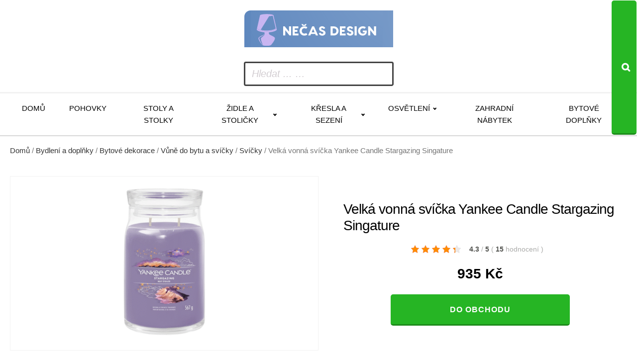

--- FILE ---
content_type: text/html; charset=UTF-8
request_url: https://www.necasdesign.cz/velka-vonna-svicka-yankee-candle-stargazing-singature/
body_size: 13034
content:
<!DOCTYPE html>
<html lang="cs" >
<head>
<meta charset="UTF-8">
<meta name="viewport" content="width=device-width, initial-scale=1.0">
<!-- WP_HEAD() START -->
<title>Velká vonná svíčka Yankee Candle Stargazing Singature za 935 Kč  -  Trendy designový nábytek, který vás potěší</title>
<meta name="description" content="Velká vonná svíčka&nbsp;Yankee Candle&nbsp;Stargazing&nbsp;po zapálení provoní místnost příjemnou a sladkou vůní.&nbsp;Nasládlá vůně&nbsp;vanilkového cukru, levandule&nbsp;a eukalyptu&nbsp;ihned zlepší váš den. Po vyhoření lze nádobku vymýt a využít rozmanitými způsoby. Hlava: šeřík, minerální vzduch, eukalyptusSrdce: levandule, pelargonie, fialkaZáklad: vanilkový cukr, okvětní lístky růže, santalové dřevo Pozn.:&nbsp;Vyrobeno za použití nejlepších surovin, včetně čistých přírodních&hellip;">
<meta name="thumbnail" content="https://www.necasdesign.cz/wp-content/uploads/2025/10/406912_velka-vonna-svicka-yankee-candle-stargazing-singature-150x150.png">
<meta name="robots" content="index, follow, max-snippet:-1, max-image-preview:large, max-video-preview:-1">
<link rel="canonical" href="https://www.necasdesign.cz/velka-vonna-svicka-yankee-candle-stargazing-singature/">
<link rel="alternate" title="oEmbed (JSON)" type="application/json+oembed" href="https://www.necasdesign.cz/wp-json/oembed/1.0/embed?url=https%3A%2F%2Fwww.necasdesign.cz%2Fvelka-vonna-svicka-yankee-candle-stargazing-singature%2F" />
<link rel="alternate" title="oEmbed (XML)" type="text/xml+oembed" href="https://www.necasdesign.cz/wp-json/oembed/1.0/embed?url=https%3A%2F%2Fwww.necasdesign.cz%2Fvelka-vonna-svicka-yankee-candle-stargazing-singature%2F&#038;format=xml" />
<style id='wp-img-auto-sizes-contain-inline-css' type='text/css'>
img:is([sizes=auto i],[sizes^="auto," i]){contain-intrinsic-size:3000px 1500px}
/*# sourceURL=wp-img-auto-sizes-contain-inline-css */
</style>
<style id='wp-block-library-inline-css' type='text/css'>
:root{--wp-block-synced-color:#7a00df;--wp-block-synced-color--rgb:122,0,223;--wp-bound-block-color:var(--wp-block-synced-color);--wp-editor-canvas-background:#ddd;--wp-admin-theme-color:#007cba;--wp-admin-theme-color--rgb:0,124,186;--wp-admin-theme-color-darker-10:#006ba1;--wp-admin-theme-color-darker-10--rgb:0,107,160.5;--wp-admin-theme-color-darker-20:#005a87;--wp-admin-theme-color-darker-20--rgb:0,90,135;--wp-admin-border-width-focus:2px}@media (min-resolution:192dpi){:root{--wp-admin-border-width-focus:1.5px}}.wp-element-button{cursor:pointer}:root .has-very-light-gray-background-color{background-color:#eee}:root .has-very-dark-gray-background-color{background-color:#313131}:root .has-very-light-gray-color{color:#eee}:root .has-very-dark-gray-color{color:#313131}:root .has-vivid-green-cyan-to-vivid-cyan-blue-gradient-background{background:linear-gradient(135deg,#00d084,#0693e3)}:root .has-purple-crush-gradient-background{background:linear-gradient(135deg,#34e2e4,#4721fb 50%,#ab1dfe)}:root .has-hazy-dawn-gradient-background{background:linear-gradient(135deg,#faaca8,#dad0ec)}:root .has-subdued-olive-gradient-background{background:linear-gradient(135deg,#fafae1,#67a671)}:root .has-atomic-cream-gradient-background{background:linear-gradient(135deg,#fdd79a,#004a59)}:root .has-nightshade-gradient-background{background:linear-gradient(135deg,#330968,#31cdcf)}:root .has-midnight-gradient-background{background:linear-gradient(135deg,#020381,#2874fc)}:root{--wp--preset--font-size--normal:16px;--wp--preset--font-size--huge:42px}.has-regular-font-size{font-size:1em}.has-larger-font-size{font-size:2.625em}.has-normal-font-size{font-size:var(--wp--preset--font-size--normal)}.has-huge-font-size{font-size:var(--wp--preset--font-size--huge)}.has-text-align-center{text-align:center}.has-text-align-left{text-align:left}.has-text-align-right{text-align:right}.has-fit-text{white-space:nowrap!important}#end-resizable-editor-section{display:none}.aligncenter{clear:both}.items-justified-left{justify-content:flex-start}.items-justified-center{justify-content:center}.items-justified-right{justify-content:flex-end}.items-justified-space-between{justify-content:space-between}.screen-reader-text{border:0;clip-path:inset(50%);height:1px;margin:-1px;overflow:hidden;padding:0;position:absolute;width:1px;word-wrap:normal!important}.screen-reader-text:focus{background-color:#ddd;clip-path:none;color:#444;display:block;font-size:1em;height:auto;left:5px;line-height:normal;padding:15px 23px 14px;text-decoration:none;top:5px;width:auto;z-index:100000}html :where(.has-border-color){border-style:solid}html :where([style*=border-top-color]){border-top-style:solid}html :where([style*=border-right-color]){border-right-style:solid}html :where([style*=border-bottom-color]){border-bottom-style:solid}html :where([style*=border-left-color]){border-left-style:solid}html :where([style*=border-width]){border-style:solid}html :where([style*=border-top-width]){border-top-style:solid}html :where([style*=border-right-width]){border-right-style:solid}html :where([style*=border-bottom-width]){border-bottom-style:solid}html :where([style*=border-left-width]){border-left-style:solid}html :where(img[class*=wp-image-]){height:auto;max-width:100%}:where(figure){margin:0 0 1em}html :where(.is-position-sticky){--wp-admin--admin-bar--position-offset:var(--wp-admin--admin-bar--height,0px)}@media screen and (max-width:600px){html :where(.is-position-sticky){--wp-admin--admin-bar--position-offset:0px}}
/*# sourceURL=wp-block-library-inline-css */
</style><!-- <link rel='stylesheet' id='wc-blocks-style-css' href='https://www.necasdesign.cz/wp-content/plugins/woocommerce/assets/client/blocks/wc-blocks.css?ver=wc-10.4.3' type='text/css' media='all' /> -->
<link rel="stylesheet" type="text/css" href="//www.necasdesign.cz/wp-content/cache/wpfc-minified/dgld9j57/hk1fh.css" media="all"/>
<style id='global-styles-inline-css' type='text/css'>
:root{--wp--preset--aspect-ratio--square: 1;--wp--preset--aspect-ratio--4-3: 4/3;--wp--preset--aspect-ratio--3-4: 3/4;--wp--preset--aspect-ratio--3-2: 3/2;--wp--preset--aspect-ratio--2-3: 2/3;--wp--preset--aspect-ratio--16-9: 16/9;--wp--preset--aspect-ratio--9-16: 9/16;--wp--preset--color--black: #000000;--wp--preset--color--cyan-bluish-gray: #abb8c3;--wp--preset--color--white: #ffffff;--wp--preset--color--pale-pink: #f78da7;--wp--preset--color--vivid-red: #cf2e2e;--wp--preset--color--luminous-vivid-orange: #ff6900;--wp--preset--color--luminous-vivid-amber: #fcb900;--wp--preset--color--light-green-cyan: #7bdcb5;--wp--preset--color--vivid-green-cyan: #00d084;--wp--preset--color--pale-cyan-blue: #8ed1fc;--wp--preset--color--vivid-cyan-blue: #0693e3;--wp--preset--color--vivid-purple: #9b51e0;--wp--preset--gradient--vivid-cyan-blue-to-vivid-purple: linear-gradient(135deg,rgb(6,147,227) 0%,rgb(155,81,224) 100%);--wp--preset--gradient--light-green-cyan-to-vivid-green-cyan: linear-gradient(135deg,rgb(122,220,180) 0%,rgb(0,208,130) 100%);--wp--preset--gradient--luminous-vivid-amber-to-luminous-vivid-orange: linear-gradient(135deg,rgb(252,185,0) 0%,rgb(255,105,0) 100%);--wp--preset--gradient--luminous-vivid-orange-to-vivid-red: linear-gradient(135deg,rgb(255,105,0) 0%,rgb(207,46,46) 100%);--wp--preset--gradient--very-light-gray-to-cyan-bluish-gray: linear-gradient(135deg,rgb(238,238,238) 0%,rgb(169,184,195) 100%);--wp--preset--gradient--cool-to-warm-spectrum: linear-gradient(135deg,rgb(74,234,220) 0%,rgb(151,120,209) 20%,rgb(207,42,186) 40%,rgb(238,44,130) 60%,rgb(251,105,98) 80%,rgb(254,248,76) 100%);--wp--preset--gradient--blush-light-purple: linear-gradient(135deg,rgb(255,206,236) 0%,rgb(152,150,240) 100%);--wp--preset--gradient--blush-bordeaux: linear-gradient(135deg,rgb(254,205,165) 0%,rgb(254,45,45) 50%,rgb(107,0,62) 100%);--wp--preset--gradient--luminous-dusk: linear-gradient(135deg,rgb(255,203,112) 0%,rgb(199,81,192) 50%,rgb(65,88,208) 100%);--wp--preset--gradient--pale-ocean: linear-gradient(135deg,rgb(255,245,203) 0%,rgb(182,227,212) 50%,rgb(51,167,181) 100%);--wp--preset--gradient--electric-grass: linear-gradient(135deg,rgb(202,248,128) 0%,rgb(113,206,126) 100%);--wp--preset--gradient--midnight: linear-gradient(135deg,rgb(2,3,129) 0%,rgb(40,116,252) 100%);--wp--preset--font-size--small: 13px;--wp--preset--font-size--medium: 20px;--wp--preset--font-size--large: 36px;--wp--preset--font-size--x-large: 42px;--wp--preset--spacing--20: 0.44rem;--wp--preset--spacing--30: 0.67rem;--wp--preset--spacing--40: 1rem;--wp--preset--spacing--50: 1.5rem;--wp--preset--spacing--60: 2.25rem;--wp--preset--spacing--70: 3.38rem;--wp--preset--spacing--80: 5.06rem;--wp--preset--shadow--natural: 6px 6px 9px rgba(0, 0, 0, 0.2);--wp--preset--shadow--deep: 12px 12px 50px rgba(0, 0, 0, 0.4);--wp--preset--shadow--sharp: 6px 6px 0px rgba(0, 0, 0, 0.2);--wp--preset--shadow--outlined: 6px 6px 0px -3px rgb(255, 255, 255), 6px 6px rgb(0, 0, 0);--wp--preset--shadow--crisp: 6px 6px 0px rgb(0, 0, 0);}:where(.is-layout-flex){gap: 0.5em;}:where(.is-layout-grid){gap: 0.5em;}body .is-layout-flex{display: flex;}.is-layout-flex{flex-wrap: wrap;align-items: center;}.is-layout-flex > :is(*, div){margin: 0;}body .is-layout-grid{display: grid;}.is-layout-grid > :is(*, div){margin: 0;}:where(.wp-block-columns.is-layout-flex){gap: 2em;}:where(.wp-block-columns.is-layout-grid){gap: 2em;}:where(.wp-block-post-template.is-layout-flex){gap: 1.25em;}:where(.wp-block-post-template.is-layout-grid){gap: 1.25em;}.has-black-color{color: var(--wp--preset--color--black) !important;}.has-cyan-bluish-gray-color{color: var(--wp--preset--color--cyan-bluish-gray) !important;}.has-white-color{color: var(--wp--preset--color--white) !important;}.has-pale-pink-color{color: var(--wp--preset--color--pale-pink) !important;}.has-vivid-red-color{color: var(--wp--preset--color--vivid-red) !important;}.has-luminous-vivid-orange-color{color: var(--wp--preset--color--luminous-vivid-orange) !important;}.has-luminous-vivid-amber-color{color: var(--wp--preset--color--luminous-vivid-amber) !important;}.has-light-green-cyan-color{color: var(--wp--preset--color--light-green-cyan) !important;}.has-vivid-green-cyan-color{color: var(--wp--preset--color--vivid-green-cyan) !important;}.has-pale-cyan-blue-color{color: var(--wp--preset--color--pale-cyan-blue) !important;}.has-vivid-cyan-blue-color{color: var(--wp--preset--color--vivid-cyan-blue) !important;}.has-vivid-purple-color{color: var(--wp--preset--color--vivid-purple) !important;}.has-black-background-color{background-color: var(--wp--preset--color--black) !important;}.has-cyan-bluish-gray-background-color{background-color: var(--wp--preset--color--cyan-bluish-gray) !important;}.has-white-background-color{background-color: var(--wp--preset--color--white) !important;}.has-pale-pink-background-color{background-color: var(--wp--preset--color--pale-pink) !important;}.has-vivid-red-background-color{background-color: var(--wp--preset--color--vivid-red) !important;}.has-luminous-vivid-orange-background-color{background-color: var(--wp--preset--color--luminous-vivid-orange) !important;}.has-luminous-vivid-amber-background-color{background-color: var(--wp--preset--color--luminous-vivid-amber) !important;}.has-light-green-cyan-background-color{background-color: var(--wp--preset--color--light-green-cyan) !important;}.has-vivid-green-cyan-background-color{background-color: var(--wp--preset--color--vivid-green-cyan) !important;}.has-pale-cyan-blue-background-color{background-color: var(--wp--preset--color--pale-cyan-blue) !important;}.has-vivid-cyan-blue-background-color{background-color: var(--wp--preset--color--vivid-cyan-blue) !important;}.has-vivid-purple-background-color{background-color: var(--wp--preset--color--vivid-purple) !important;}.has-black-border-color{border-color: var(--wp--preset--color--black) !important;}.has-cyan-bluish-gray-border-color{border-color: var(--wp--preset--color--cyan-bluish-gray) !important;}.has-white-border-color{border-color: var(--wp--preset--color--white) !important;}.has-pale-pink-border-color{border-color: var(--wp--preset--color--pale-pink) !important;}.has-vivid-red-border-color{border-color: var(--wp--preset--color--vivid-red) !important;}.has-luminous-vivid-orange-border-color{border-color: var(--wp--preset--color--luminous-vivid-orange) !important;}.has-luminous-vivid-amber-border-color{border-color: var(--wp--preset--color--luminous-vivid-amber) !important;}.has-light-green-cyan-border-color{border-color: var(--wp--preset--color--light-green-cyan) !important;}.has-vivid-green-cyan-border-color{border-color: var(--wp--preset--color--vivid-green-cyan) !important;}.has-pale-cyan-blue-border-color{border-color: var(--wp--preset--color--pale-cyan-blue) !important;}.has-vivid-cyan-blue-border-color{border-color: var(--wp--preset--color--vivid-cyan-blue) !important;}.has-vivid-purple-border-color{border-color: var(--wp--preset--color--vivid-purple) !important;}.has-vivid-cyan-blue-to-vivid-purple-gradient-background{background: var(--wp--preset--gradient--vivid-cyan-blue-to-vivid-purple) !important;}.has-light-green-cyan-to-vivid-green-cyan-gradient-background{background: var(--wp--preset--gradient--light-green-cyan-to-vivid-green-cyan) !important;}.has-luminous-vivid-amber-to-luminous-vivid-orange-gradient-background{background: var(--wp--preset--gradient--luminous-vivid-amber-to-luminous-vivid-orange) !important;}.has-luminous-vivid-orange-to-vivid-red-gradient-background{background: var(--wp--preset--gradient--luminous-vivid-orange-to-vivid-red) !important;}.has-very-light-gray-to-cyan-bluish-gray-gradient-background{background: var(--wp--preset--gradient--very-light-gray-to-cyan-bluish-gray) !important;}.has-cool-to-warm-spectrum-gradient-background{background: var(--wp--preset--gradient--cool-to-warm-spectrum) !important;}.has-blush-light-purple-gradient-background{background: var(--wp--preset--gradient--blush-light-purple) !important;}.has-blush-bordeaux-gradient-background{background: var(--wp--preset--gradient--blush-bordeaux) !important;}.has-luminous-dusk-gradient-background{background: var(--wp--preset--gradient--luminous-dusk) !important;}.has-pale-ocean-gradient-background{background: var(--wp--preset--gradient--pale-ocean) !important;}.has-electric-grass-gradient-background{background: var(--wp--preset--gradient--electric-grass) !important;}.has-midnight-gradient-background{background: var(--wp--preset--gradient--midnight) !important;}.has-small-font-size{font-size: var(--wp--preset--font-size--small) !important;}.has-medium-font-size{font-size: var(--wp--preset--font-size--medium) !important;}.has-large-font-size{font-size: var(--wp--preset--font-size--large) !important;}.has-x-large-font-size{font-size: var(--wp--preset--font-size--x-large) !important;}
/*# sourceURL=global-styles-inline-css */
</style>
<style id='classic-theme-styles-inline-css' type='text/css'>
/*! This file is auto-generated */
.wp-block-button__link{color:#fff;background-color:#32373c;border-radius:9999px;box-shadow:none;text-decoration:none;padding:calc(.667em + 2px) calc(1.333em + 2px);font-size:1.125em}.wp-block-file__button{background:#32373c;color:#fff;text-decoration:none}
/*# sourceURL=/wp-includes/css/classic-themes.min.css */
</style>
<!-- <link rel='stylesheet' id='smart-search-css' href='https://www.necasdesign.cz/wp-content/plugins/smart-woocommerce-search/assets/dist/css/general.css?ver=2.15.0' type='text/css' media='all' /> -->
<link rel="stylesheet" type="text/css" href="//www.necasdesign.cz/wp-content/cache/wpfc-minified/6yps3fi0/fjwl9.css" media="all"/>
<style id='smart-search-inline-css' type='text/css'>
.ysm-search-widget-1 .search-field[type="search"]{border-width:1px;}.ysm-search-widget-1 .smart-search-suggestions .smart-search-post-icon{width:50px;}.widget_search .smart-search-suggestions .smart-search-post-icon{width:50px;}.wp-block-search.sws-search-block-default .smart-search-suggestions .smart-search-post-icon{width:50px;}.widget_product_search .smart-search-suggestions .smart-search-post-icon{width:50px;}.wp-block-search.sws-search-block-product .smart-search-suggestions .smart-search-post-icon{width:50px;}
/*# sourceURL=smart-search-inline-css */
</style>
<!-- <link rel='stylesheet' id='csl_CustomSiteLogo_front_hover_css-css' href='https://www.necasdesign.cz/wp-content/plugins/custom-site-logo/assets/css/hover-css/hover-min.css?ver=1.0' type='text/css' media='all' /> -->
<!-- <link rel='stylesheet' id='csl_CustomSiteLogo_front_css-css' href='https://www.necasdesign.cz/wp-content/plugins/custom-site-logo/assets/css/custom-site-logo-front.css?ver=1.0' type='text/css' media='all' /> -->
<!-- <link rel='stylesheet' id='kk-star-ratings-css' href='https://www.necasdesign.cz/wp-content/plugins/kk-star-ratings/public/css/kk-star-ratings.css?ver=9.9.9' type='text/css' media='all' /> -->
<link rel="stylesheet" type="text/css" href="//www.necasdesign.cz/wp-content/cache/wpfc-minified/9mjakn4t/fjwl9.css" media="all"/>
<style id='kk-star-ratings-inline-css' type='text/css'>
.kk-star-ratings .kksr-stars .kksr-star {
margin-right: 5px;
}
[dir="rtl"] .kk-star-ratings .kksr-stars .kksr-star {
margin-left: 5px;
margin-right: 0;
}
/*# sourceURL=kk-star-ratings-inline-css */
</style>
<!-- <link rel='stylesheet' id='oxygen-css' href='https://www.necasdesign.cz/wp-content/plugins/oxygen/component-framework/oxygen.css?ver=4.9.5' type='text/css' media='all' /> -->
<!-- <link rel='stylesheet' id='woocommerce-layout-css' href='https://www.necasdesign.cz/wp-content/plugins/woocommerce/assets/css/woocommerce-layout.css?ver=10.4.3' type='text/css' media='all' /> -->
<link rel="stylesheet" type="text/css" href="//www.necasdesign.cz/wp-content/cache/wpfc-minified/2ogr8rnh/hk1fh.css" media="all"/>
<!-- <link rel='stylesheet' id='woocommerce-smallscreen-css' href='https://www.necasdesign.cz/wp-content/plugins/woocommerce/assets/css/woocommerce-smallscreen.css?ver=10.4.3' type='text/css' media='only screen and (max-width: 768px)' /> -->
<link rel="stylesheet" type="text/css" href="//www.necasdesign.cz/wp-content/cache/wpfc-minified/dfj9u0j9/fjwl9.css" media="only screen and (max-width: 768px)"/>
<!-- <link rel='stylesheet' id='woocommerce-general-css' href='https://www.necasdesign.cz/wp-content/plugins/woocommerce/assets/css/woocommerce.css?ver=10.4.3' type='text/css' media='all' /> -->
<link rel="stylesheet" type="text/css" href="//www.necasdesign.cz/wp-content/cache/wpfc-minified/kc9yut8t/fjwl9.css" media="all"/>
<style id='woocommerce-inline-inline-css' type='text/css'>
.woocommerce form .form-row .required { visibility: visible; }
/*# sourceURL=woocommerce-inline-inline-css */
</style>
<!-- <link rel='stylesheet' id='pwb-styles-frontend-css' href='https://www.necasdesign.cz/wp-content/plugins/perfect-woocommerce-brands/build/frontend/css/style.css?ver=3.6.8' type='text/css' media='all' /> -->
<link rel="stylesheet" type="text/css" href="//www.necasdesign.cz/wp-content/cache/wpfc-minified/dv9lcnnv/hk1fh.css" media="all"/>
<script src='//www.necasdesign.cz/wp-content/cache/wpfc-minified/7uwcrw03/hk1fh.js' type="text/javascript"></script>
<!-- <script type="text/javascript" src="https://www.necasdesign.cz/wp-includes/js/jquery/jquery.min.js?ver=3.7.1" id="jquery-core-js"></script> -->
<!-- <script type="text/javascript" src="https://www.necasdesign.cz/wp-content/plugins/woocommerce/assets/js/jquery-blockui/jquery.blockUI.min.js?ver=2.7.0-wc.10.4.3" id="wc-jquery-blockui-js" defer="defer" data-wp-strategy="defer"></script> -->
<script type="text/javascript" id="wc-add-to-cart-js-extra">
/* <![CDATA[ */
var wc_add_to_cart_params = {"ajax_url":"/wp-admin/admin-ajax.php","wc_ajax_url":"/?wc-ajax=%%endpoint%%","i18n_view_cart":"Zobrazit ko\u0161\u00edk","cart_url":"https://www.necasdesign.cz/kosik/","is_cart":"","cart_redirect_after_add":"no"};
//# sourceURL=wc-add-to-cart-js-extra
/* ]]> */
</script>
<script src='//www.necasdesign.cz/wp-content/cache/wpfc-minified/g42cwjsi/hk1fh.js' type="text/javascript"></script>
<!-- <script type="text/javascript" src="https://www.necasdesign.cz/wp-content/plugins/woocommerce/assets/js/frontend/add-to-cart.min.js?ver=10.4.3" id="wc-add-to-cart-js" defer="defer" data-wp-strategy="defer"></script> -->
<script type="text/javascript" id="wc-single-product-js-extra">
/* <![CDATA[ */
var wc_single_product_params = {"i18n_required_rating_text":"Zvolte pros\u00edm hodnocen\u00ed","i18n_rating_options":["1 z 5 hv\u011bzdi\u010dek","2 ze 5 hv\u011bzdi\u010dek","3 ze 5 hv\u011bzdi\u010dek","4 ze 5 hv\u011bzdi\u010dek","5 z 5 hv\u011bzdi\u010dek"],"i18n_product_gallery_trigger_text":"Zobrazit galerii p\u0159es celou obrazovku","review_rating_required":"yes","flexslider":{"rtl":false,"animation":"slide","smoothHeight":true,"directionNav":false,"controlNav":"thumbnails","slideshow":false,"animationSpeed":500,"animationLoop":false,"allowOneSlide":false,"touch":false},"zoom_enabled":"","zoom_options":[],"photoswipe_enabled":"","photoswipe_options":{"shareEl":false,"closeOnScroll":false,"history":false,"hideAnimationDuration":0,"showAnimationDuration":0},"flexslider_enabled":""};
//# sourceURL=wc-single-product-js-extra
/* ]]> */
</script>
<script src='//www.necasdesign.cz/wp-content/cache/wpfc-minified/1b95gkfy/hk1fh.js' type="text/javascript"></script>
<!-- <script type="text/javascript" src="https://www.necasdesign.cz/wp-content/plugins/woocommerce/assets/js/frontend/single-product.min.js?ver=10.4.3" id="wc-single-product-js" defer="defer" data-wp-strategy="defer"></script> -->
<!-- <script type="text/javascript" src="https://www.necasdesign.cz/wp-content/plugins/woocommerce/assets/js/js-cookie/js.cookie.min.js?ver=2.1.4-wc.10.4.3" id="wc-js-cookie-js" defer="defer" data-wp-strategy="defer"></script> -->
<script type="text/javascript" id="woocommerce-js-extra">
/* <![CDATA[ */
var woocommerce_params = {"ajax_url":"/wp-admin/admin-ajax.php","wc_ajax_url":"/?wc-ajax=%%endpoint%%","i18n_password_show":"Zobrazit heslo","i18n_password_hide":"Skr\u00fdt heslo"};
//# sourceURL=woocommerce-js-extra
/* ]]> */
</script>
<script src='//www.necasdesign.cz/wp-content/cache/wpfc-minified/2p33x1yd/hk1fh.js' type="text/javascript"></script>
<!-- <script type="text/javascript" src="https://www.necasdesign.cz/wp-content/plugins/woocommerce/assets/js/frontend/woocommerce.min.js?ver=10.4.3" id="woocommerce-js" defer="defer" data-wp-strategy="defer"></script> -->
<link rel="https://api.w.org/" href="https://www.necasdesign.cz/wp-json/" /><link rel="alternate" title="JSON" type="application/json" href="https://www.necasdesign.cz/wp-json/wp/v2/product/98876" /><link rel="EditURI" type="application/rsd+xml" title="RSD" href="https://www.necasdesign.cz/xmlrpc.php?rsd" />
<link rel='shortlink' href='https://www.necasdesign.cz/?p=98876' />
<script type="application/ld+json">{
"@context": "https://schema.org/",
"@type": "Product",
"sku": "",
"name": "Velk&aacute; vonn&aacute; sv&iacute;čka Yankee Candle Stargazing Singature",
"description": "",
"image": "https://www.necasdesign.cz/wp-content/uploads/2025/10/406912_velka-vonna-svicka-yankee-candle-stargazing-singature.png",
"offers": {
"@type": "Offer",
"price": "935",
"priceCurrency": "CZK"
},            
"brand": {
"@type": "Thing",
"name": "Yankee Candle"
},       
"aggregateRating": {
"@type": "AggregateRating",
"ratingValue": "4.3",
"bestRating": "5",
"ratingCount": "15"
}
}</script>	<noscript><style>.woocommerce-product-gallery{ opacity: 1 !important; }</style></noscript>
<!-- <link rel='stylesheet' id='oxygen-cache-14-css' href='//www.necasdesign.cz/wp-content/uploads/oxygen/css/14.css?cache=1767609315&#038;ver=6.9' type='text/css' media='all' /> -->
<!-- <link rel='stylesheet' id='oxygen-cache-100-css' href='//www.necasdesign.cz/wp-content/uploads/oxygen/css/100.css?cache=1761923569&#038;ver=6.9' type='text/css' media='all' /> -->
<!-- <link rel='stylesheet' id='oxygen-universal-styles-css' href='//www.necasdesign.cz/wp-content/uploads/oxygen/css/universal.css?cache=1767609315&#038;ver=6.9' type='text/css' media='all' /> -->
<link rel="stylesheet" type="text/css" href="//www.necasdesign.cz/wp-content/cache/wpfc-minified/6y1dpty8/fjwl9.css" media="all"/>
<!-- END OF WP_HEAD() -->
</head>
<body class="wp-singular product-template-default single single-product postid-98876 wp-theme-oxygen-is-not-a-theme  wp-embed-responsive theme-oxygen-is-not-a-theme oxygen-body woocommerce woocommerce-page woocommerce-no-js" >
<header id="_header-178-14" class="oxy-header-wrapper oxy-overlay-header oxy-header" ><div id="_header_row-179-14" class="oxy-header-row" ><div class="oxy-header-container"><div id="_header_left-180-14" class="oxy-header-left" ><a id="link-181-14" class="ct-link atomic-logo" href="/" target="_self"  ><div id="shortcode-302-14" class="ct-shortcode" >		<div class="csl-logo-block" style="">
<a id="csl-logo-block-link" href="/">
<img id="csl-customsite-logo" class="csl-customsite-logo none" 
src="https://www.necasdesign.cz/wp-content/uploads/2025/10/logo1.png" style="  
" />
</a>
</div><!-- csl-logo-block Ends -->
</div></a></div><div id="_header_center-183-14" class="oxy-header-center" ></div><div id="_header_right-184-14" class="oxy-header-right" ><div id="div_block-185-14" class="ct-div-block" ><div id="div_block-189-14" class="ct-div-block atomic-header-9-wrapper" ><div id="shortcode-251-14" class="ct-shortcode" >		<div class="ysm-search-widget ysm-search-widget-1">
<form data-id="1" role="search" method="get" class="search-form" action="https://www.necasdesign.cz/">
<div class="ysm-smart-search-input-holder">
<label for="ysm-smart-search-1-695c1018b5311">
<span class="screen-reader-text">Hledat ... …</span>
<input type="search" name="s" value="" id="ysm-smart-search-1-695c1018b5311" class="search-field" placeholder="Hledat ... …" />
</label>
<input type="hidden" name="search_id" value="1" />
<input type="hidden" name="post_type" value="product" />
<button type="submit" class="search-submit" aria-label="Search"><span class="screen-reader-text">Search</span></button>
</div>
</form>
</div>
</div></div></div></div></div></div><div id="_header_row-195-14" class="oxy-header-row" ><div class="oxy-header-container"><div id="_header_left-196-14" class="oxy-header-left" ><div id="div_block-306-14" class="ct-div-block" ><nav id="_nav_menu-197-14" class="oxy-nav-menu oxy-nav-menu-dropdowns oxy-nav-menu-dropdown-arrow" ><div class='oxy-menu-toggle'><div class='oxy-nav-menu-hamburger-wrap'><div class='oxy-nav-menu-hamburger'><div class='oxy-nav-menu-hamburger-line'></div><div class='oxy-nav-menu-hamburger-line'></div><div class='oxy-nav-menu-hamburger-line'></div></div></div></div><div class="menu-main-container"><ul id="menu-main" class="oxy-nav-menu-list"><li id="menu-item-49309" class="menu-item menu-item-type-custom menu-item-object-custom menu-item-49309"><a href="/">Domů</a></li>
<li id="menu-item-75905" class="menu-item menu-item-type-taxonomy menu-item-object-product_cat menu-item-75905"><a href="https://www.necasdesign.cz/bydleni-a-doplnky/nabytek-bydleni-a-doplnky/sedaci-soupravy-a-pohovky/pohovky/">Pohovky</a></li>
<li id="menu-item-75904" class="menu-item menu-item-type-taxonomy menu-item-object-product_cat menu-item-75904"><a href="https://www.necasdesign.cz/bydleni-a-doplnky/nabytek-bydleni-a-doplnky/stoly-a-stolky/">Stoly a stolky</a></li>
<li id="menu-item-75906" class="menu-item menu-item-type-taxonomy menu-item-object-product_cat menu-item-has-children menu-item-75906"><a href="https://www.necasdesign.cz/bydleni-a-doplnky/nabytek-bydleni-a-doplnky/zidle-a-stolicky/">Židle a stoličky</a>
<ul class="sub-menu">
<li id="menu-item-75907" class="menu-item menu-item-type-taxonomy menu-item-object-product_cat menu-item-75907"><a href="https://www.necasdesign.cz/bydleni-a-doplnky/nabytek-bydleni-a-doplnky/zidle-a-stolicky/jidelni-zidle/">Jídelní židle</a></li>
<li id="menu-item-75916" class="menu-item menu-item-type-taxonomy menu-item-object-product_cat menu-item-75916"><a href="https://www.necasdesign.cz/bydleni-a-doplnky/nabytek-bydleni-a-doplnky/zidle-a-stolicky/stolicky/">Stoličky</a></li>
</ul>
</li>
<li id="menu-item-75909" class="menu-item menu-item-type-taxonomy menu-item-object-product_cat menu-item-has-children menu-item-75909"><a href="https://www.necasdesign.cz/bydleni-a-doplnky/nabytek-bydleni-a-doplnky/kresla-a-sezeni/">Křesla a sezení</a>
<ul class="sub-menu">
<li id="menu-item-75917" class="menu-item menu-item-type-taxonomy menu-item-object-product_cat menu-item-75917"><a href="https://www.necasdesign.cz/bydleni-a-doplnky/nabytek-bydleni-a-doplnky/kresla-a-sezeni/kresla/">Křesla</a></li>
<li id="menu-item-75918" class="menu-item menu-item-type-taxonomy menu-item-object-product_cat menu-item-75918"><a href="https://www.necasdesign.cz/bydleni-a-doplnky/nabytek-bydleni-a-doplnky/kresla-a-sezeni/taburety/">Taburety</a></li>
</ul>
</li>
<li id="menu-item-75910" class="menu-item menu-item-type-taxonomy menu-item-object-product_cat menu-item-has-children menu-item-75910"><a href="https://www.necasdesign.cz/bydleni-a-doplnky/osvetleni/">Osvětlení</a>
<ul class="sub-menu">
<li id="menu-item-75929" class="menu-item menu-item-type-taxonomy menu-item-object-product_cat menu-item-75929"><a href="https://www.necasdesign.cz/bydleni-a-doplnky/osvetleni/svitidla/">Svítidla</a></li>
<li id="menu-item-75958" class="menu-item menu-item-type-taxonomy menu-item-object-product_cat menu-item-75958"><a href="https://www.necasdesign.cz/bydleni-a-doplnky/osvetleni/lampicky/">Lampičky</a></li>
<li id="menu-item-75972" class="menu-item menu-item-type-taxonomy menu-item-object-product_cat menu-item-75972"><a href="https://www.necasdesign.cz/bydleni-a-doplnky/osvetleni/prislusenstvi-ke-svitidlum/zarovky/">Žárovky</a></li>
</ul>
</li>
<li id="menu-item-75908" class="menu-item menu-item-type-taxonomy menu-item-object-product_cat menu-item-75908"><a href="https://www.necasdesign.cz/bydleni-a-doplnky/nabytek-bydleni-a-doplnky/zahradni-nabytek/">Zahradní nábytek</a></li>
<li id="menu-item-75911" class="menu-item menu-item-type-taxonomy menu-item-object-product_cat menu-item-75911"><a href="https://www.necasdesign.cz/bydleni-a-doplnky/bytove-doplnky/">Bytové doplňky</a></li>
</ul></div></nav></div></div><div id="_header_center-198-14" class="oxy-header-center" ></div><div id="_header_right-199-14" class="oxy-header-right" ></div></div></div></header>
<section id="section-19-100" class=" ct-section" ><div class="ct-section-inner-wrap">
<div id="-breadcrumb-22-100" class="oxy-breadcrumb oxy-woo-element" ><nav class="woocommerce-breadcrumb" aria-label="Breadcrumb"><a href="https://www.necasdesign.cz">Domů</a>&nbsp;&#47;&nbsp;<a href="https://www.necasdesign.cz/bydleni-a-doplnky/">Bydlení a doplňky</a>&nbsp;&#47;&nbsp;<a href="https://www.necasdesign.cz/bydleni-a-doplnky/bytove-dekorace/">Bytové dekorace</a>&nbsp;&#47;&nbsp;<a href="https://www.necasdesign.cz/bydleni-a-doplnky/bytove-dekorace/vune-do-bytu-a-svicky/">Vůně do bytu a svíčky</a>&nbsp;&#47;&nbsp;<a href="https://www.necasdesign.cz/bydleni-a-doplnky/bytove-dekorace/vune-do-bytu-a-svicky/svicky/">Svíčky</a>&nbsp;&#47;&nbsp;Velká vonná svíčka Yankee Candle Stargazing Singature</nav></div>
</div></section><section id="section-23-100" class=" ct-section" ><div class="ct-section-inner-wrap"><div id="new_columns-25-100" class="ct-new-columns" ><div id="div_block-26-100" class="ct-div-block" >
<div id="-product-images-47-100" class="oxy-product-images oxy-woo-element" ><div class="woocommerce-product-gallery woocommerce-product-gallery--with-images woocommerce-product-gallery--columns-4 images" data-columns="4" style="opacity: 0; transition: opacity .25s ease-in-out;">
<div class="woocommerce-product-gallery__wrapper">
<a href="https://www.necasdesign.cz/exit/39974" itemprop="image" class="woocommerce-main-image zoom" title=""><div class="woocommerce-product-gallery__image--placeholder"><img src="https://www.necasdesign.cz/wp-content/uploads/2025/10/406912_velka-vonna-svicka-yankee-candle-stargazing-singature.png" alt="Velká vonná svíčka Yankee Candle Stargazing Singature" title="Velká vonná svíčka Yankee Candle Stargazing Singature" class="wp-post-image" /></div></a>	</div>
</div>
</div>
</div><div id="div_block-27-100" class="ct-div-block" >
<h1 id="-product-title-32-100" class="oxy-product-title product_title entry-title oxy-woo-element" >Velká vonná svíčka Yankee Candle Stargazing Singature</h1>
<div id="code_block-34-100" class="ct-code-block" ><div style="display: none;"
class="kk-star-ratings   "
data-id="98876"
data-slug="">
<div class="kksr-stars">
<div class="kksr-stars-inactive">
<div class="kksr-star" data-star="1">
<div class="kksr-icon" style="width: 16px; height: 16px;"></div>
</div>
<div class="kksr-star" data-star="2">
<div class="kksr-icon" style="width: 16px; height: 16px;"></div>
</div>
<div class="kksr-star" data-star="3">
<div class="kksr-icon" style="width: 16px; height: 16px;"></div>
</div>
<div class="kksr-star" data-star="4">
<div class="kksr-icon" style="width: 16px; height: 16px;"></div>
</div>
<div class="kksr-star" data-star="5">
<div class="kksr-icon" style="width: 16px; height: 16px;"></div>
</div>
</div>
<div class="kksr-stars-active" style="width: 88.8px;">
<div class="kksr-star">
<div class="kksr-icon" style="width: 16px; height: 16px;"></div>
</div>
<div class="kksr-star">
<div class="kksr-icon" style="width: 16px; height: 16px;"></div>
</div>
<div class="kksr-star">
<div class="kksr-icon" style="width: 16px; height: 16px;"></div>
</div>
<div class="kksr-star">
<div class="kksr-icon" style="width: 16px; height: 16px;"></div>
</div>
<div class="kksr-star">
<div class="kksr-icon" style="width: 16px; height: 16px;"></div>
</div>
</div>
</div>
<div class="kksr-legend">
<strong class="kksr-score">4.3</strong>
<span class="kksr-muted">/</span>
<strong>5</strong>
<span class="kksr-muted">(</span>
<strong class="kksr-count">15</strong>
<span class="kksr-muted">
hodnocení        </span>
<span class="kksr-muted">)</span>
</div>
</div>
</div><div id="div_block-51-100" class="ct-div-block" >
<div id="-product-price-33-100" class="oxy-product-price oxy-woo-element" ><p class="price"><span class="woocommerce-Price-amount amount"><bdi>935&nbsp;<span class="woocommerce-Price-currencySymbol">&#75;&#269;</span></bdi></span></p>
</div>
</div>
<div id="-product-excerpt-35-100" class="oxy-product-excerpt oxy-woo-element" ></div>
<div id="-product-cart-button-37-100" class="oxy-product-cart-button oxy-woo-element" >
<form class="cart" action="https://www.necasdesign.cz/exit/39974" method="get">
<button type="submit" class="single_add_to_cart_button button alt">Do obchodu</button>
</form>
</div>
</div></div></div></section><section id="section-20-100" class=" ct-section" ><div class="ct-section-inner-wrap"><h2 id="headline-39-100" class="ct-headline">Popis produktu</h2>
<div id="-product-description-38-100" class="oxy-product-description oxy-woo-element" ><p style="text-align: justify;">Velká vonná svíčka<span>&nbsp;</span>Yankee Candle&nbsp;Stargazing<span>&nbsp;</span>po zapálení provoní místnost příjemnou a sladkou vůní.&nbsp;Nasládlá vůně&nbsp;vanilkového cukru, levandule&nbsp;a eukalyptu&nbsp;ihned zlepší váš den. Po vyhoření lze nádobku vymýt a využít rozmanitými způsoby.</p>
<p style="text-align: justify;">Hlava: <span>šeřík, minerální vzduch, eukalyptus</span><br />Srdce: <span>levandule, pelargonie, fialka</span><br />Základ: <span>vanilkový cukr, okvětní lístky růže, santalové dřevo</span></p>
<p style="text-align: justify;"><em>Pozn.:&nbsp;Vyrobeno za použití nejlepších surovin, včetně čistých přírodních vonných výtažků. Rovnoměrně a zcela provoněný parafín v potravinové kvalitě. Každý knot je ručně narovnán. Zcela vyhoří.</em></p>
<p style="text-align: justify;"><em>Tip:&nbsp;Před opětovným zapálením je doporučeno zkrátit knot&nbsp;na 3 mm.</em></p>
</div>
<div id="-product-meta-36-100" class="oxy-product-meta oxy-woo-element" ><div class="product_meta">
<span class="sku_wrapper">SKU: <span class="sku">41802</span></span>
<span class="posted_in">Kategorie: <a href="https://www.necasdesign.cz/bydleni-a-doplnky/" rel="tag">Bydlení a doplňky</a>, <a href="https://www.necasdesign.cz/bydleni-a-doplnky/bytove-dekorace/" rel="tag">Bytové dekorace</a>, <a href="https://www.necasdesign.cz/bydleni-a-doplnky/bytove-dekorace/vune-do-bytu-a-svicky/svicky/" rel="tag">Svíčky</a>, <a href="https://www.necasdesign.cz/bydleni-a-doplnky/bytove-dekorace/vune-do-bytu-a-svicky/" rel="tag">Vůně do bytu a svíčky</a></span>
<div class="pwb-single-product-brands pwb-clearfix"><span class="pwb-text-before-brands-links">Výrobce:</span><a href="https://www.necasdesign.cz/vyrobce/yankee-candle/" title="Zobrazit výrobce">Yankee Candle</a></div>
</div>
</div>
</div></section><section id="section-42-100" class=" ct-section" ><div class="ct-section-inner-wrap"><h3 id="headline-52-100" class="ct-headline">Související produkty</h3>
<div id="-related-products-53-100" class="oxy-related-products oxy-woo-element" ><h2>Related products</h2>
<section class="related products">
<ul class="products columns-4">
<li class="product type-product post-62013 status-publish first instock product_cat-bydleni-a-doplnky product_cat-osvetleni product_cat-svitidla has-post-thumbnail product-type-external">
<a href="https://www.necasdesign.cz/exit/21210" class="woocommerce-LoopProductImage-link"><img width="300" height="300" src="https://www.necasdesign.cz/wp-content/uploads/2025/10/28044-1_cerne-plastove-zavesne-svetlo-l001s-bb-300x300.jpg" class="attachment-woocommerce_thumbnail size-woocommerce_thumbnail" alt="Pedrali Černé plastové závěsné světlo L001S/BB" decoding="async" loading="lazy" srcset="https://www.necasdesign.cz/wp-content/uploads/2025/10/28044-1_cerne-plastove-zavesne-svetlo-l001s-bb.jpg 300w, https://www.necasdesign.cz/wp-content/uploads/2025/10/28044-1_cerne-plastove-zavesne-svetlo-l001s-bb-600x600.jpg 600w, https://www.necasdesign.cz/wp-content/uploads/2025/10/28044-1_cerne-plastove-zavesne-svetlo-l001s-bb-150x150.jpg 150w, https://www.necasdesign.cz/wp-content/uploads/2025/10/28044-1_cerne-plastove-zavesne-svetlo-l001s-bb-768x768.jpg 768w, https://www.necasdesign.cz/wp-content/uploads/2025/10/28044-1_cerne-plastove-zavesne-svetlo-l001s-bb-100x100.jpg 100w" sizes="auto, (max-width: 300px) 100vw, 300px" /></a><a href="https://www.necasdesign.cz/pedrali-cerne-plastove-zavesne-svetlo-l001s-bb/" class="woocommerce-LoopProduct-link woocommerce-loop-product__link"><h2 class="woocommerce-loop-product__title">Pedrali Černé plastové závěsné světlo L001S/BB</h2>
<span class="price"><span class="woocommerce-Price-amount amount"><bdi>6 788&nbsp;<span class="woocommerce-Price-currencySymbol">&#75;&#269;</span></bdi></span></span>
</a><a href="https://www.necasdesign.cz/exit/21210" aria-describedby="woocommerce_loop_add_to_cart_link_describedby_62013" data-quantity="1" class="button product_type_external" data-product_id="62013" data-product_sku="L001S_B_NE" aria-label="Do obchodu" rel="nofollow">Do obchodu</a>	<span id="woocommerce_loop_add_to_cart_link_describedby_62013" class="screen-reader-text">
</span>
</li>
<li class="product type-product post-61997 status-publish instock product_cat-bydleni-a-doplnky product_cat-nabytek-bydleni-a-doplnky product_cat-zahradni-nabytek product_cat-zahradni-zidle-a-kresla has-post-thumbnail product-type-external">
<a href="https://www.necasdesign.cz/exit/21202" class="woocommerce-LoopProductImage-link"><img width="300" height="300" src="https://www.necasdesign.cz/wp-content/uploads/2025/10/26214_bila-plastova-zahradni-zidle-costa-300x300.jpg" class="attachment-woocommerce_thumbnail size-woocommerce_thumbnail" alt="Nardi Bílá plastová zahradní židle Costa" decoding="async" loading="lazy" srcset="https://www.necasdesign.cz/wp-content/uploads/2025/10/26214_bila-plastova-zahradni-zidle-costa.jpg 300w, https://www.necasdesign.cz/wp-content/uploads/2025/10/26214_bila-plastova-zahradni-zidle-costa-600x600.jpg 600w, https://www.necasdesign.cz/wp-content/uploads/2025/10/26214_bila-plastova-zahradni-zidle-costa-150x150.jpg 150w, https://www.necasdesign.cz/wp-content/uploads/2025/10/26214_bila-plastova-zahradni-zidle-costa-768x768.jpg 768w, https://www.necasdesign.cz/wp-content/uploads/2025/10/26214_bila-plastova-zahradni-zidle-costa-100x100.jpg 100w" sizes="auto, (max-width: 300px) 100vw, 300px" /></a><a href="https://www.necasdesign.cz/nardi-bila-plastova-zahradni-zidle-costa/" class="woocommerce-LoopProduct-link woocommerce-loop-product__link"><h2 class="woocommerce-loop-product__title">Nardi Bílá plastová zahradní židle Costa</h2>
<span class="price"><span class="woocommerce-Price-amount amount"><bdi>1 888&nbsp;<span class="woocommerce-Price-currencySymbol">&#75;&#269;</span></bdi></span></span>
</a><a href="https://www.necasdesign.cz/exit/21202" aria-describedby="woocommerce_loop_add_to_cart_link_describedby_61997" data-quantity="1" class="button product_type_external" data-product_id="61997" data-product_sku="40245_00_000_06" aria-label="Do obchodu" rel="nofollow">Do obchodu</a>	<span id="woocommerce_loop_add_to_cart_link_describedby_61997" class="screen-reader-text">
</span>
</li>
<li class="product type-product post-61993 status-publish instock product_cat-bydleni-a-doplnky product_cat-jidelni-zidle product_cat-nabytek-bydleni-a-doplnky product_cat-zidle-a-stolicky has-post-thumbnail product-type-external">
<a href="https://www.necasdesign.cz/exit/21200" class="woocommerce-LoopProductImage-link"><img width="300" height="300" src="https://www.necasdesign.cz/wp-content/uploads/2025/10/26199-4_prirodni-drevena-jidelni-zidle-kuadra-xl-2413-300x300.jpg" class="attachment-woocommerce_thumbnail size-woocommerce_thumbnail" alt="Pedrali Přírodní dřevěná jídelní židle Kuadra XL 2413" decoding="async" loading="lazy" srcset="https://www.necasdesign.cz/wp-content/uploads/2025/10/26199-4_prirodni-drevena-jidelni-zidle-kuadra-xl-2413.jpg 300w, https://www.necasdesign.cz/wp-content/uploads/2025/10/26199-4_prirodni-drevena-jidelni-zidle-kuadra-xl-2413-600x600.jpg 600w, https://www.necasdesign.cz/wp-content/uploads/2025/10/26199-4_prirodni-drevena-jidelni-zidle-kuadra-xl-2413-150x150.jpg 150w, https://www.necasdesign.cz/wp-content/uploads/2025/10/26199-4_prirodni-drevena-jidelni-zidle-kuadra-xl-2413-768x768.jpg 768w, https://www.necasdesign.cz/wp-content/uploads/2025/10/26199-4_prirodni-drevena-jidelni-zidle-kuadra-xl-2413-100x100.jpg 100w" sizes="auto, (max-width: 300px) 100vw, 300px" /></a><a href="https://www.necasdesign.cz/pedrali-prirodni-drevena-jidelni-zidle-kuadra-xl-2413/" class="woocommerce-LoopProduct-link woocommerce-loop-product__link"><h2 class="woocommerce-loop-product__title">Pedrali Přírodní dřevěná jídelní židle Kuadra XL 2413</h2>
<span class="price"><span class="woocommerce-Price-amount amount"><bdi>4 755&nbsp;<span class="woocommerce-Price-currencySymbol">&#75;&#269;</span></bdi></span></span>
</a><a href="https://www.necasdesign.cz/exit/21200" aria-describedby="woocommerce_loop_add_to_cart_link_describedby_61993" data-quantity="1" class="button product_type_external" data-product_id="61993" data-product_sku="2413_CR_MP" aria-label="Do obchodu" rel="nofollow">Do obchodu</a>	<span id="woocommerce_loop_add_to_cart_link_describedby_61993" class="screen-reader-text">
</span>
</li>
<li class="product type-product post-62027 status-publish last instock product_cat-bydleni-a-doplnky product_cat-nabytek-bydleni-a-doplnky product_cat-psaci-a-pracovni-stoly product_cat-stoly-a-stolky has-post-thumbnail product-type-external">
<a href="https://www.necasdesign.cz/exit/21217" class="woocommerce-LoopProductImage-link"><img width="300" height="194" src="https://www.necasdesign.cz/wp-content/uploads/2025/10/28113_prirodni-dubovy-pracovni-stul-maryt-120x60-cm-300x194.jpg" class="attachment-woocommerce_thumbnail size-woocommerce_thumbnail" alt="Scandi Přírodní dubový pracovní stůl Maryt 120x60 cm" decoding="async" loading="lazy" srcset="https://www.necasdesign.cz/wp-content/uploads/2025/10/28113_prirodni-dubovy-pracovni-stul-maryt-120x60-cm-300x194.jpg 300w, https://www.necasdesign.cz/wp-content/uploads/2025/10/28113_prirodni-dubovy-pracovni-stul-maryt-120x60-cm-600x389.jpg 600w, https://www.necasdesign.cz/wp-content/uploads/2025/10/28113_prirodni-dubovy-pracovni-stul-maryt-120x60-cm-768x498.jpg 768w, https://www.necasdesign.cz/wp-content/uploads/2025/10/28113_prirodni-dubovy-pracovni-stul-maryt-120x60-cm.jpg 1309w" sizes="auto, (max-width: 300px) 100vw, 300px" /></a><a href="https://www.necasdesign.cz/scandi-prirodni-dubovy-pracovni-stul-maryt-120x60-cm/" class="woocommerce-LoopProduct-link woocommerce-loop-product__link"><h2 class="woocommerce-loop-product__title">Scandi Přírodní dubový pracovní stůl Maryt 120x60 cm</h2>
<span class="price"><span class="woocommerce-Price-amount amount"><bdi>10 322&nbsp;<span class="woocommerce-Price-currencySymbol">&#75;&#269;</span></bdi></span></span>
</a><a href="https://www.necasdesign.cz/exit/21217" aria-describedby="woocommerce_loop_add_to_cart_link_describedby_62027" data-quantity="1" class="button product_type_external" data-product_id="62027" data-product_sku="0000107971" aria-label="Do obchodu" rel="nofollow">Do obchodu</a>	<span id="woocommerce_loop_add_to_cart_link_describedby_62027" class="screen-reader-text">
</span>
</li>
<li class="product type-product post-62025 status-publish first instock product_cat-bydleni-a-doplnky product_cat-nabytek-bydleni-a-doplnky product_cat-psaci-a-pracovni-stoly product_cat-stoly-a-stolky has-post-thumbnail product-type-external">
<a href="https://www.necasdesign.cz/exit/21216" class="woocommerce-LoopProductImage-link"><img width="300" height="194" src="https://www.necasdesign.cz/wp-content/uploads/2025/10/28086_bily-dubovy-pracovni-stul-pluto-110x50-cm-300x194.jpg" class="attachment-woocommerce_thumbnail size-woocommerce_thumbnail" alt="Scandi Bílý dubový pracovní stůl Pluto 110x50 cm" decoding="async" loading="lazy" srcset="https://www.necasdesign.cz/wp-content/uploads/2025/10/28086_bily-dubovy-pracovni-stul-pluto-110x50-cm-300x194.jpg 300w, https://www.necasdesign.cz/wp-content/uploads/2025/10/28086_bily-dubovy-pracovni-stul-pluto-110x50-cm-600x389.jpg 600w, https://www.necasdesign.cz/wp-content/uploads/2025/10/28086_bily-dubovy-pracovni-stul-pluto-110x50-cm-768x498.jpg 768w, https://www.necasdesign.cz/wp-content/uploads/2025/10/28086_bily-dubovy-pracovni-stul-pluto-110x50-cm.jpg 1309w" sizes="auto, (max-width: 300px) 100vw, 300px" /></a><a href="https://www.necasdesign.cz/scandi-bily-dubovy-pracovni-stul-pluto-110x50-cm/" class="woocommerce-LoopProduct-link woocommerce-loop-product__link"><h2 class="woocommerce-loop-product__title">Scandi Bílý dubový pracovní stůl Pluto 110x50 cm</h2>
<span class="price"><span class="woocommerce-Price-amount amount"><bdi>4 545&nbsp;<span class="woocommerce-Price-currencySymbol">&#75;&#269;</span></bdi></span></span>
</a><a href="https://www.necasdesign.cz/exit/21216" aria-describedby="woocommerce_loop_add_to_cart_link_describedby_62025" data-quantity="1" class="button product_type_external" data-product_id="62025" data-product_sku="H000015374" aria-label="Do obchodu" rel="nofollow">Do obchodu</a>	<span id="woocommerce_loop_add_to_cart_link_describedby_62025" class="screen-reader-text">
</span>
</li>
<li class="product type-product post-62043 status-publish instock product_cat-bydleni-a-doplnky product_cat-kancelarske-zidle product_cat-nabytek-bydleni-a-doplnky product_cat-zidle-a-stolicky has-post-thumbnail product-type-external">
<a href="https://www.necasdesign.cz/exit/21225" class="woocommerce-LoopProductImage-link"><img width="300" height="225" src="https://www.necasdesign.cz/wp-content/uploads/2025/10/28416-1_seda-latkova-kancelarska-zidle-master-e04-300x225.jpg" class="attachment-woocommerce_thumbnail size-woocommerce_thumbnail" alt="Office 360 Šedá látková kancelářská židle Master E04" decoding="async" loading="lazy" srcset="https://www.necasdesign.cz/wp-content/uploads/2025/10/28416-1_seda-latkova-kancelarska-zidle-master-e04.jpg 300w, https://www.necasdesign.cz/wp-content/uploads/2025/10/28416-1_seda-latkova-kancelarska-zidle-master-e04-600x450.jpg 600w, https://www.necasdesign.cz/wp-content/uploads/2025/10/28416-1_seda-latkova-kancelarska-zidle-master-e04-768x576.jpg 768w" sizes="auto, (max-width: 300px) 100vw, 300px" /></a><a href="https://www.necasdesign.cz/office-360-seda-latkova-kancelarska-zidle-master-e04/" class="woocommerce-LoopProduct-link woocommerce-loop-product__link"><h2 class="woocommerce-loop-product__title">Office 360 Šedá látková kancelářská židle Master E04</h2>
<span class="price"><span class="woocommerce-Price-amount amount"><bdi>18 102&nbsp;<span class="woocommerce-Price-currencySymbol">&#75;&#269;</span></bdi></span></span>
</a><a href="https://www.necasdesign.cz/exit/21225" aria-describedby="woocommerce_loop_add_to_cart_link_describedby_62043" data-quantity="1" class="button product_type_external" data-product_id="62043" data-product_sku="1096" aria-label="Do obchodu" rel="nofollow">Do obchodu</a>	<span id="woocommerce_loop_add_to_cart_link_describedby_62043" class="screen-reader-text">
</span>
</li>
<li class="product type-product post-62031 status-publish instock product_cat-bydleni-a-doplnky product_cat-jidelni-stoly product_cat-nabytek-bydleni-a-doplnky product_cat-stoly-a-stolky has-post-thumbnail product-type-external">
<a href="https://www.necasdesign.cz/exit/21219" class="woocommerce-LoopProductImage-link"><img width="300" height="194" src="https://www.necasdesign.cz/wp-content/uploads/2025/10/28188_prirodni-dubovy-jidelni-stul-nagy-120-cm-300x194.jpg" class="attachment-woocommerce_thumbnail size-woocommerce_thumbnail" alt="Scandi Přírodní dubový jídelní stůl Nagy 120 cm" decoding="async" loading="lazy" srcset="https://www.necasdesign.cz/wp-content/uploads/2025/10/28188_prirodni-dubovy-jidelni-stul-nagy-120-cm-300x194.jpg 300w, https://www.necasdesign.cz/wp-content/uploads/2025/10/28188_prirodni-dubovy-jidelni-stul-nagy-120-cm-600x389.jpg 600w, https://www.necasdesign.cz/wp-content/uploads/2025/10/28188_prirodni-dubovy-jidelni-stul-nagy-120-cm-768x498.jpg 768w, https://www.necasdesign.cz/wp-content/uploads/2025/10/28188_prirodni-dubovy-jidelni-stul-nagy-120-cm.jpg 1309w" sizes="auto, (max-width: 300px) 100vw, 300px" /></a><a href="https://www.necasdesign.cz/scandi-prirodni-dubovy-jidelni-stul-nagy-120-cm/" class="woocommerce-LoopProduct-link woocommerce-loop-product__link"><h2 class="woocommerce-loop-product__title">Scandi Přírodní dubový jídelní stůl Nagy 120 cm</h2>
<span class="price"><span class="woocommerce-Price-amount amount"><bdi>10 910&nbsp;<span class="woocommerce-Price-currencySymbol">&#75;&#269;</span></bdi></span></span>
</a><a href="https://www.necasdesign.cz/exit/21219" aria-describedby="woocommerce_loop_add_to_cart_link_describedby_62031" data-quantity="1" class="button product_type_external" data-product_id="62031" data-product_sku="0000062687" aria-label="Do obchodu" rel="nofollow">Do obchodu</a>	<span id="woocommerce_loop_add_to_cart_link_describedby_62031" class="screen-reader-text">
</span>
</li>
<li class="product type-product post-62005 status-publish last instock product_cat-bydleni-a-doplnky product_cat-jidelni-stoly product_cat-nabytek-bydleni-a-doplnky product_cat-stoly-a-stolky has-post-thumbnail product-type-external">
<a href="https://www.necasdesign.cz/exit/21206" class="woocommerce-LoopProductImage-link"><img width="300" height="194" src="https://www.necasdesign.cz/wp-content/uploads/2025/10/27849_bily-dreveny-jidelni-stul-corby-120x80-cm-300x194.jpg" class="attachment-woocommerce_thumbnail size-woocommerce_thumbnail" alt="Scandi Bílý dřevěný jídelní stůl Corby 120x80 cm" decoding="async" loading="lazy" srcset="https://www.necasdesign.cz/wp-content/uploads/2025/10/27849_bily-dreveny-jidelni-stul-corby-120x80-cm.jpg 300w, https://www.necasdesign.cz/wp-content/uploads/2025/10/27849_bily-dreveny-jidelni-stul-corby-120x80-cm-600x389.jpg 600w, https://www.necasdesign.cz/wp-content/uploads/2025/10/27849_bily-dreveny-jidelni-stul-corby-120x80-cm-768x498.jpg 768w" sizes="auto, (max-width: 300px) 100vw, 300px" /></a><a href="https://www.necasdesign.cz/scandi-bily-dreveny-jidelni-stul-corby-120x80-cm/" class="woocommerce-LoopProduct-link woocommerce-loop-product__link"><h2 class="woocommerce-loop-product__title">Scandi Bílý dřevěný jídelní stůl Corby 120x80 cm</h2>
<span class="price"><span class="woocommerce-Price-amount amount"><bdi>7 433&nbsp;<span class="woocommerce-Price-currencySymbol">&#75;&#269;</span></bdi></span></span>
</a><a href="https://www.necasdesign.cz/exit/21206" aria-describedby="woocommerce_loop_add_to_cart_link_describedby_62005" data-quantity="1" class="button product_type_external" data-product_id="62005" data-product_sku="0000064007" aria-label="Do obchodu" rel="nofollow">Do obchodu</a>	<span id="woocommerce_loop_add_to_cart_link_describedby_62005" class="screen-reader-text">
</span>
</li>
<li class="product type-product post-62039 status-publish first instock product_cat-bydleni-a-doplnky product_cat-kancelarske-zidle product_cat-nabytek-bydleni-a-doplnky product_cat-zidle-a-stolicky has-post-thumbnail product-type-external">
<a href="https://www.necasdesign.cz/exit/21223" class="woocommerce-LoopProductImage-link"><img width="300" height="225" src="https://www.necasdesign.cz/wp-content/uploads/2025/10/28410-1_cerna-designova-kancelarska-zidle-master-a02-300x225.jpg" class="attachment-woocommerce_thumbnail size-woocommerce_thumbnail" alt="Office 360 Černá designová kancelářská židle Master A02" decoding="async" loading="lazy" srcset="https://www.necasdesign.cz/wp-content/uploads/2025/10/28410-1_cerna-designova-kancelarska-zidle-master-a02-300x225.jpg 300w, https://www.necasdesign.cz/wp-content/uploads/2025/10/28410-1_cerna-designova-kancelarska-zidle-master-a02-600x450.jpg 600w, https://www.necasdesign.cz/wp-content/uploads/2025/10/28410-1_cerna-designova-kancelarska-zidle-master-a02-768x576.jpg 768w, https://www.necasdesign.cz/wp-content/uploads/2025/10/28410-1_cerna-designova-kancelarska-zidle-master-a02.jpg 1024w" sizes="auto, (max-width: 300px) 100vw, 300px" /></a><a href="https://www.necasdesign.cz/office-360-cerna-designova-kancelarska-zidle-master-a02/" class="woocommerce-LoopProduct-link woocommerce-loop-product__link"><h2 class="woocommerce-loop-product__title">Office 360 Černá designová kancelářská židle Master A02</h2>
<span class="price"><span class="woocommerce-Price-amount amount"><bdi>18 102&nbsp;<span class="woocommerce-Price-currencySymbol">&#75;&#269;</span></bdi></span></span>
</a><a href="https://www.necasdesign.cz/exit/21223" aria-describedby="woocommerce_loop_add_to_cart_link_describedby_62039" data-quantity="1" class="button product_type_external" data-product_id="62039" data-product_sku="881" aria-label="Do obchodu" rel="nofollow">Do obchodu</a>	<span id="woocommerce_loop_add_to_cart_link_describedby_62039" class="screen-reader-text">
</span>
</li>
<li class="product type-product post-61989 status-publish instock product_cat-bydleni-a-doplnky product_cat-jidelni-zidle product_cat-nabytek-bydleni-a-doplnky product_cat-zidle-a-stolicky has-post-thumbnail product-type-external">
<a href="https://www.necasdesign.cz/exit/21198" class="woocommerce-LoopProductImage-link"><img width="300" height="300" src="https://www.necasdesign.cz/wp-content/uploads/2025/10/26013-3_bila-plastova-jidelni-zidle-kuadra-1151-300x300.jpg" class="attachment-woocommerce_thumbnail size-woocommerce_thumbnail" alt="Pedrali Bílá plastová jídelní židle Kuadra 1151" decoding="async" loading="lazy" srcset="https://www.necasdesign.cz/wp-content/uploads/2025/10/26013-3_bila-plastova-jidelni-zidle-kuadra-1151.jpg 300w, https://www.necasdesign.cz/wp-content/uploads/2025/10/26013-3_bila-plastova-jidelni-zidle-kuadra-1151-600x600.jpg 600w, https://www.necasdesign.cz/wp-content/uploads/2025/10/26013-3_bila-plastova-jidelni-zidle-kuadra-1151-150x150.jpg 150w, https://www.necasdesign.cz/wp-content/uploads/2025/10/26013-3_bila-plastova-jidelni-zidle-kuadra-1151-768x768.jpg 768w, https://www.necasdesign.cz/wp-content/uploads/2025/10/26013-3_bila-plastova-jidelni-zidle-kuadra-1151-100x100.jpg 100w" sizes="auto, (max-width: 300px) 100vw, 300px" /></a><a href="https://www.necasdesign.cz/pedrali-bila-plastova-jidelni-zidle-kuadra-1151/" class="woocommerce-LoopProduct-link woocommerce-loop-product__link"><h2 class="woocommerce-loop-product__title">Pedrali Bílá plastová jídelní židle Kuadra 1151</h2>
<span class="price"><span class="woocommerce-Price-amount amount"><bdi>2 867&nbsp;<span class="woocommerce-Price-currencySymbol">&#75;&#269;</span></bdi></span></span>
</a><a href="https://www.necasdesign.cz/exit/21198" aria-describedby="woocommerce_loop_add_to_cart_link_describedby_61989" data-quantity="1" class="button product_type_external" data-product_id="61989" data-product_sku="1151BI" aria-label="Do obchodu" rel="nofollow">Do obchodu</a>	<span id="woocommerce_loop_add_to_cart_link_describedby_61989" class="screen-reader-text">
</span>
</li>
<li class="product type-product post-62009 status-publish instock product_cat-bydleni-a-doplnky product_cat-bytove-doplnky product_cat-vesaky-a-stojany-na-obleceni product_cat-vesaky-na-zed has-post-thumbnail product-type-external">
<a href="https://www.necasdesign.cz/exit/21208" class="woocommerce-LoopProductImage-link"><img width="300" height="300" src="https://www.necasdesign.cz/wp-content/uploads/2025/10/27906_cerny-stojanovy-vesak-hamburg-ii-300x300.jpg" class="attachment-woocommerce_thumbnail size-woocommerce_thumbnail" alt="Scandi Černý stojanový věšák Hamburg II" decoding="async" loading="lazy" srcset="https://www.necasdesign.cz/wp-content/uploads/2025/10/27906_cerny-stojanovy-vesak-hamburg-ii.jpg 300w, https://www.necasdesign.cz/wp-content/uploads/2025/10/27906_cerny-stojanovy-vesak-hamburg-ii-600x600.jpg 600w, https://www.necasdesign.cz/wp-content/uploads/2025/10/27906_cerny-stojanovy-vesak-hamburg-ii-150x150.jpg 150w, https://www.necasdesign.cz/wp-content/uploads/2025/10/27906_cerny-stojanovy-vesak-hamburg-ii-768x768.jpg 768w, https://www.necasdesign.cz/wp-content/uploads/2025/10/27906_cerny-stojanovy-vesak-hamburg-ii-100x100.jpg 100w" sizes="auto, (max-width: 300px) 100vw, 300px" /></a><a href="https://www.necasdesign.cz/scandi-cerny-stojanovy-vesak-hamburg-ii/" class="woocommerce-LoopProduct-link woocommerce-loop-product__link"><h2 class="woocommerce-loop-product__title">Scandi Černý stojanový věšák Hamburg II</h2>
<span class="price"><span class="woocommerce-Price-amount amount"><bdi>1 390&nbsp;<span class="woocommerce-Price-currencySymbol">&#75;&#269;</span></bdi></span></span>
</a><a href="https://www.necasdesign.cz/exit/21208" aria-describedby="woocommerce_loop_add_to_cart_link_describedby_62009" data-quantity="1" class="button product_type_external" data-product_id="62009" data-product_sku="0000060341" aria-label="Do obchodu" rel="nofollow">Do obchodu</a>	<span id="woocommerce_loop_add_to_cart_link_describedby_62009" class="screen-reader-text">
</span>
</li>
<li class="product type-product post-61995 status-publish last instock product_cat-bydleni-a-doplnky product_cat-nabytek-bydleni-a-doplnky product_cat-zahradni-nabytek product_cat-zahradni-zidle-a-kresla has-post-thumbnail product-type-external">
<a href="https://www.necasdesign.cz/exit/21201" class="woocommerce-LoopProductImage-link"><img width="300" height="300" src="https://www.necasdesign.cz/wp-content/uploads/2025/10/26211_bila-plastova-zahradni-zidle-bora-300x300.jpg" class="attachment-woocommerce_thumbnail size-woocommerce_thumbnail" alt="Nardi Bílá plastová zahradní židle Bora" decoding="async" loading="lazy" srcset="https://www.necasdesign.cz/wp-content/uploads/2025/10/26211_bila-plastova-zahradni-zidle-bora.jpg 300w, https://www.necasdesign.cz/wp-content/uploads/2025/10/26211_bila-plastova-zahradni-zidle-bora-600x600.jpg 600w, https://www.necasdesign.cz/wp-content/uploads/2025/10/26211_bila-plastova-zahradni-zidle-bora-150x150.jpg 150w, https://www.necasdesign.cz/wp-content/uploads/2025/10/26211_bila-plastova-zahradni-zidle-bora-768x768.jpg 768w, https://www.necasdesign.cz/wp-content/uploads/2025/10/26211_bila-plastova-zahradni-zidle-bora-100x100.jpg 100w" sizes="auto, (max-width: 300px) 100vw, 300px" /></a><a href="https://www.necasdesign.cz/nardi-bila-plastova-zahradni-zidle-bora/" class="woocommerce-LoopProduct-link woocommerce-loop-product__link"><h2 class="woocommerce-loop-product__title">Nardi Bílá plastová zahradní židle Bora</h2>
<span class="price"><span class="woocommerce-Price-amount amount"><bdi>1 888&nbsp;<span class="woocommerce-Price-currencySymbol">&#75;&#269;</span></bdi></span></span>
</a><a href="https://www.necasdesign.cz/exit/21201" aria-describedby="woocommerce_loop_add_to_cart_link_describedby_61995" data-quantity="1" class="button product_type_external" data-product_id="61995" data-product_sku="40243_00_000_06" aria-label="Do obchodu" rel="nofollow">Do obchodu</a>	<span id="woocommerce_loop_add_to_cart_link_describedby_61995" class="screen-reader-text">
</span>
</li>
</ul>
</section>
</div>
</div></section><div id="link-254-14" class="ct-div-block" ><section id="section-202-14" class=" ct-section" ><div class="ct-section-inner-wrap"><div id="new_columns-223-14" class="ct-new-columns" ><div id="div_block-224-14" class="ct-div-block" ><div id="shortcode-303-14" class="ct-shortcode" >Na našich internetových stránkách Nečas design.cz si můžete vybrat z velké nabídky trendy designového nábytku, svítidel, lamp a doplňků do domácnosti. Na Nečas design.cz pro vás aktualizujeme ten nejprodávanější trendy nábytek.</div></div><div id="div_block-304-14" class="ct-div-block" ></div><div id="div_block-230-14" class="ct-div-block" ><a id="link-225-14" class="ct-link atomic-logo" href="/" target="_self"  ><div id="shortcode-301-14" class="ct-shortcode" >		<div class="csl-logo-block" style="">
<a id="csl-logo-block-link" href="/">
<img id="csl-customsite-logo" class="csl-customsite-logo none" 
src="https://www.necasdesign.cz/wp-content/uploads/2025/10/logo1.png" style="  
" />
</a>
</div><!-- csl-logo-block Ends -->
</div></a></div></div><div id="new_columns-321-14" class="ct-new-columns" ><div id="div_block-322-14" class="ct-div-block" ><div id="text_block-309-14" class="ct-text-block" >© Copyright 2022 - 2026 - Všechna práva vyhrazena<br></div></div><div id="div_block-323-14" class="ct-div-block" ><nav id="_nav_menu-310-14" class="oxy-nav-menu oxy-nav-menu-dropdowns oxy-nav-menu-dropdown-arrow" ><div class='oxy-menu-toggle'><div class='oxy-nav-menu-hamburger-wrap'><div class='oxy-nav-menu-hamburger'><div class='oxy-nav-menu-hamburger-line'></div><div class='oxy-nav-menu-hamburger-line'></div><div class='oxy-nav-menu-hamburger-line'></div></div></div></div><div class="menu-footer-container"><ul id="menu-footer" class="oxy-nav-menu-list"><li id="menu-item-61949" class="menu-item menu-item-type-post_type menu-item-object-page menu-item-61949"><a href="https://www.necasdesign.cz/vyrobci/">Výrobci</a></li>
<li id="menu-item-61948" class="menu-item menu-item-type-post_type menu-item-object-page menu-item-61948"><a href="https://www.necasdesign.cz/kontakt/">Kontakt</a></li>
<li id="menu-item-61976" class="menu-item menu-item-type-post_type menu-item-object-page menu-item-61976"><a href="https://www.necasdesign.cz/zpracovani-osobnich-udaju-gdpr/">Zpracování osobních údajů (GDPR)</a></li>
</ul></div></nav></div></div></div></section></div>	<!-- WP_FOOTER -->
<script type="speculationrules">
{"prefetch":[{"source":"document","where":{"and":[{"href_matches":"/*"},{"not":{"href_matches":["/wp-*.php","/wp-admin/*","/wp-content/uploads/*","/wp-content/*","/wp-content/plugins/*","/wp-content/themes/blankslate/*","/wp-content/themes/oxygen-is-not-a-theme/*","/*\\?(.+)"]}},{"not":{"selector_matches":"a[rel~=\"nofollow\"]"}},{"not":{"selector_matches":".no-prefetch, .no-prefetch a"}}]},"eagerness":"conservative"}]}
</script>
<script type="application/ld+json">{"@context":"https://schema.org/","@type":"BreadcrumbList","itemListElement":[{"@type":"ListItem","position":1,"item":{"name":"Dom\u016f","@id":"https://www.necasdesign.cz"}},{"@type":"ListItem","position":2,"item":{"name":"Bydlen\u00ed a dopl\u0148ky","@id":"https://www.necasdesign.cz/bydleni-a-doplnky/"}},{"@type":"ListItem","position":3,"item":{"name":"Bytov\u00e9 dekorace","@id":"https://www.necasdesign.cz/bydleni-a-doplnky/bytove-dekorace/"}},{"@type":"ListItem","position":4,"item":{"name":"V\u016fn\u011b do bytu a sv\u00ed\u010dky","@id":"https://www.necasdesign.cz/bydleni-a-doplnky/bytove-dekorace/vune-do-bytu-a-svicky/"}},{"@type":"ListItem","position":5,"item":{"name":"Sv\u00ed\u010dky","@id":"https://www.necasdesign.cz/bydleni-a-doplnky/bytove-dekorace/vune-do-bytu-a-svicky/svicky/"}},{"@type":"ListItem","position":6,"item":{"name":"Velk\u00e1 vonn\u00e1 sv\u00ed\u010dka Yankee Candle Stargazing Singature","@id":"https://www.necasdesign.cz/velka-vonna-svicka-yankee-candle-stargazing-singature/"}}]}</script>
<script type="text/javascript">
jQuery(document).ready(function() {
jQuery('body').on('click', '.oxy-menu-toggle', function() {
jQuery(this).parent('.oxy-nav-menu').toggleClass('oxy-nav-menu-open');
jQuery('body').toggleClass('oxy-nav-menu-prevent-overflow');
jQuery('html').toggleClass('oxy-nav-menu-prevent-overflow');
});
var selector = '.oxy-nav-menu-open .menu-item a[href*="#"]';
jQuery('body').on('click', selector, function(){
jQuery('.oxy-nav-menu-open').removeClass('oxy-nav-menu-open');
jQuery('body').removeClass('oxy-nav-menu-prevent-overflow');
jQuery('html').removeClass('oxy-nav-menu-prevent-overflow');
jQuery(this).click();
});
});
</script>
<script type='text/javascript'>
(function () {
var c = document.body.className;
c = c.replace(/woocommerce-no-js/, 'woocommerce-js');
document.body.className = c;
})();
</script>
<script type="text/javascript" id="smart-search-general-js-extra">
/* <![CDATA[ */
var swsL10n = {"restUrl":"https://www.necasdesign.cz/wp-json/ysm/v1/search?","searchPageUrl":"https://www.necasdesign.cz/","type":"f","v":"2.15.0","widgets":{"1":{"selector":".ysm-search-widget-1","charCount":2,"disableAjax":false,"noResultsText":"\u017d\u00e1dn\u00e9 v\u00fdsledky","defaultOutput":false,"layoutPosts":false,"popupHeight":500,"popupHeightMobile":400,"productSlug":"product","preventBadQueries":true,"loaderIcon":"https://www.necasdesign.cz/wp-content/plugins/smart-woocommerce-search/assets/images/loader1.gif","loaderImage":"","productSku":false,"multipleWords":["0"],"excludeOutOfStock":false,"layout":"product","suppressQueryParams":false,"columns":1,"fullScreenMode":"","placeholder":"Hledat ... \u2026","recentSearches":"","recentSearchesTitle":"","keywords":"","keywordsLabel":"","selectedCategoriesLabel":"","selectedCategoriesLocation":"","selectedCategoriesMobile":"","selectedCategoriesCount":"","selectedCategoriesOnOpen":"","promoBannerLocation":"","promoBannerImage":"","promoBannerLink":"","promoBannerOnOpen":"","selectedPromoBannerMobile":"","selectedCategories":"","selectedProducts":"","selectedProductsLabel":""},"default":{"selector":".widget_search, .wp-block-search.sws-search-block-default","charCount":3,"disableAjax":false,"noResultsText":"\u017d\u00e1dn\u00e9 v\u00fdsledky","defaultOutput":false,"layoutPosts":false,"popupHeight":500,"popupHeightMobile":400,"productSlug":"product","preventBadQueries":true,"loaderIcon":"https://www.necasdesign.cz/wp-content/plugins/smart-woocommerce-search/assets/images/loader1.gif","loaderImage":"","productSku":false,"multipleWords":"","excludeOutOfStock":false,"layout":"","suppressQueryParams":false,"columns":1,"fullScreenMode":"","placeholder":"","recentSearches":"","recentSearchesTitle":"","keywords":"","keywordsLabel":"","selectedCategoriesLabel":"","selectedCategoriesLocation":"","selectedCategoriesMobile":"","selectedCategoriesCount":"","selectedCategoriesOnOpen":"","promoBannerLocation":"","promoBannerImage":"","promoBannerLink":"","promoBannerOnOpen":"","selectedPromoBannerMobile":"","selectedCategories":"","selectedProducts":"","selectedProductsLabel":""},"product":{"selector":".widget_product_search, .wp-block-search.sws-search-block-product","charCount":3,"disableAjax":false,"noResultsText":"\u017d\u00e1dn\u00e9 v\u00fdsledky","defaultOutput":false,"layoutPosts":false,"popupHeight":500,"popupHeightMobile":400,"productSlug":"product","preventBadQueries":true,"loaderIcon":"https://www.necasdesign.cz/wp-content/plugins/smart-woocommerce-search/assets/images/loader1.gif","loaderImage":"","productSku":false,"multipleWords":"","excludeOutOfStock":false,"layout":"product","suppressQueryParams":false,"columns":1,"fullScreenMode":"","placeholder":"","recentSearches":"","recentSearchesTitle":"","keywords":"","keywordsLabel":"","selectedCategoriesLabel":"","selectedCategoriesLocation":"","selectedCategoriesMobile":"","selectedCategoriesCount":"","selectedCategoriesOnOpen":"","promoBannerLocation":"","promoBannerImage":"","promoBannerLink":"","promoBannerOnOpen":"","selectedPromoBannerMobile":"","selectedCategories":"","selectedProducts":"","selectedProductsLabel":""}},"nonce":"c317f3a3d3"};
//# sourceURL=smart-search-general-js-extra
/* ]]> */
</script>
<script type="text/javascript" src="https://www.necasdesign.cz/wp-content/plugins/smart-woocommerce-search/assets/dist/js/main.js?ver=2.15.0" id="smart-search-general-js"></script>
<script type="text/javascript" id="kk-star-ratings-js-extra">
/* <![CDATA[ */
var kk_star_ratings = {"action":"kk-star-ratings","endpoint":"https://www.necasdesign.cz/wp-admin/admin-ajax.php","nonce":"536bf8f7bf"};
//# sourceURL=kk-star-ratings-js-extra
/* ]]> */
</script>
<script type="text/javascript" src="https://www.necasdesign.cz/wp-content/plugins/kk-star-ratings/public/js/kk-star-ratings.js?ver=9.9.9" id="kk-star-ratings-js"></script>
<script type="text/javascript" id="pwb-functions-frontend-js-extra">
/* <![CDATA[ */
var pwb_ajax_object = {"carousel_prev":"\u003C","carousel_next":"\u003E"};
//# sourceURL=pwb-functions-frontend-js-extra
/* ]]> */
</script>
<script type="text/javascript" src="https://www.necasdesign.cz/wp-content/plugins/perfect-woocommerce-brands/build/frontend/js/index.js?ver=25bf59070626bf26de92" id="pwb-functions-frontend-js"></script>
<script type="text/javascript" src="https://www.necasdesign.cz/wp-content/plugins/woocommerce/assets/js/sourcebuster/sourcebuster.min.js?ver=10.4.3" id="sourcebuster-js-js"></script>
<script type="text/javascript" id="wc-order-attribution-js-extra">
/* <![CDATA[ */
var wc_order_attribution = {"params":{"lifetime":1.0e-5,"session":30,"base64":false,"ajaxurl":"https://www.necasdesign.cz/wp-admin/admin-ajax.php","prefix":"wc_order_attribution_","allowTracking":true},"fields":{"source_type":"current.typ","referrer":"current_add.rf","utm_campaign":"current.cmp","utm_source":"current.src","utm_medium":"current.mdm","utm_content":"current.cnt","utm_id":"current.id","utm_term":"current.trm","utm_source_platform":"current.plt","utm_creative_format":"current.fmt","utm_marketing_tactic":"current.tct","session_entry":"current_add.ep","session_start_time":"current_add.fd","session_pages":"session.pgs","session_count":"udata.vst","user_agent":"udata.uag"}};
//# sourceURL=wc-order-attribution-js-extra
/* ]]> */
</script>
<script type="text/javascript" src="https://www.necasdesign.cz/wp-content/plugins/woocommerce/assets/js/frontend/order-attribution.min.js?ver=10.4.3" id="wc-order-attribution-js"></script>
<script type="text/javascript" id="ct-footer-js"></script><!-- /WP_FOOTER --> 
</body>
</html><!-- WP Fastest Cache file was created in 0.949 seconds, on 5. 1. 2026 @ 20:25 --><!-- via php -->

--- FILE ---
content_type: text/css
request_url: https://www.necasdesign.cz/wp-content/cache/wpfc-minified/9mjakn4t/fjwl9.css
body_size: 7594
content:
.hvr-grow{
display:inline-block;
vertical-align:middle;
-webkit-transform:translateZ(0);
transform:translateZ(0);
box-shadow:0 0 1px rgba(0,0,0,0);
-webkit-backface-visibility:hidden;
backface-visibility:hidden;
-moz-osx-font-smoothing:grayscale;
-webkit-transition-duration:.3s;
transition-duration:.3s;
-webkit-transition-property:transform;
transition-property:transform
}
.hvr-grow:active,.hvr-grow:focus,.hvr-grow:hover{
-webkit-transform:scale(1.1);
transform:scale(1.1)
}
.hvr-shrink{
display:inline-block;
vertical-align:middle;
-webkit-transform:translateZ(0);
transform:translateZ(0);
box-shadow:0 0 1px rgba(0,0,0,0);
-webkit-backface-visibility:hidden;
backface-visibility:hidden;
-moz-osx-font-smoothing:grayscale;
-webkit-transition-duration:.3s;
transition-duration:.3s;
-webkit-transition-property:transform;
transition-property:transform
}
.hvr-shrink:active,.hvr-shrink:focus,.hvr-shrink:hover{
-webkit-transform:scale(0.9);
transform:scale(0.9)
}
@-webkit-keyframes hvr-pulse{
25%{
-webkit-transform:scale(1.1);
transform:scale(1.1)
}
75%{
-webkit-transform:scale(0.9);
transform:scale(0.9)
}
}
@keyframes hvr-pulse{
25%{
-webkit-transform:scale(1.1);
transform:scale(1.1)
}
75%{
-webkit-transform:scale(0.9);
transform:scale(0.9)
}
}
.hvr-pulse{
display:inline-block;
vertical-align:middle;
-webkit-transform:translateZ(0);
transform:translateZ(0);
box-shadow:0 0 1px rgba(0,0,0,0);
-webkit-backface-visibility:hidden;
backface-visibility:hidden;
-moz-osx-font-smoothing:grayscale
}
.hvr-pulse:active,.hvr-pulse:focus,.hvr-pulse:hover{
-webkit-animation-name:hvr-pulse;
animation-name:hvr-pulse;
-webkit-animation-duration:1s;
animation-duration:1s;
-webkit-animation-timing-function:linear;
animation-timing-function:linear;
-webkit-animation-iteration-count:infinite;
animation-iteration-count:infinite
}
@-webkit-keyframes hvr-pulse-grow{
to{
-webkit-transform:scale(1.1);
transform:scale(1.1)
}
}
@keyframes hvr-pulse-grow{
to{
-webkit-transform:scale(1.1);
transform:scale(1.1)
}
}
.hvr-pulse-grow{
display:inline-block;
vertical-align:middle;
-webkit-transform:translateZ(0);
transform:translateZ(0);
box-shadow:0 0 1px rgba(0,0,0,0);
-webkit-backface-visibility:hidden;
backface-visibility:hidden;
-moz-osx-font-smoothing:grayscale
}
.hvr-pulse-grow:active,.hvr-pulse-grow:focus,.hvr-pulse-grow:hover{
-webkit-animation-name:hvr-pulse-grow;
animation-name:hvr-pulse-grow;
-webkit-animation-duration:.3s;
animation-duration:.3s;
-webkit-animation-timing-function:linear;
animation-timing-function:linear;
-webkit-animation-iteration-count:infinite;
animation-iteration-count:infinite;
-webkit-animation-direction:alternate;
animation-direction:alternate
}
@-webkit-keyframes hvr-pulse-shrink{
to{
-webkit-transform:scale(0.9);
transform:scale(0.9)
}
}
@keyframes hvr-pulse-shrink{
to{
-webkit-transform:scale(0.9);
transform:scale(0.9)
}
}
.hvr-pulse-shrink{
display:inline-block;
vertical-align:middle;
-webkit-transform:translateZ(0);
transform:translateZ(0);
box-shadow:0 0 1px rgba(0,0,0,0);
-webkit-backface-visibility:hidden;
backface-visibility:hidden;
-moz-osx-font-smoothing:grayscale
}
.hvr-pulse-shrink:active,.hvr-pulse-shrink:focus,.hvr-pulse-shrink:hover{
-webkit-animation-name:hvr-pulse-shrink;
animation-name:hvr-pulse-shrink;
-webkit-animation-duration:.3s;
animation-duration:.3s;
-webkit-animation-timing-function:linear;
animation-timing-function:linear;
-webkit-animation-iteration-count:infinite;
animation-iteration-count:infinite;
-webkit-animation-direction:alternate;
animation-direction:alternate
}
@-webkit-keyframes hvr-push{
50%{
-webkit-transform:scale(0.8);
transform:scale(0.8)
}
100%{
-webkit-transform:scale(1);
transform:scale(1)
}
}
@keyframes hvr-push{
50%{
-webkit-transform:scale(0.8);
transform:scale(0.8)
}
100%{
-webkit-transform:scale(1);
transform:scale(1)
}
}
.hvr-push{
display:inline-block;
vertical-align:middle;
-webkit-transform:translateZ(0);
transform:translateZ(0);
box-shadow:0 0 1px rgba(0,0,0,0);
-webkit-backface-visibility:hidden;
backface-visibility:hidden;
-moz-osx-font-smoothing:grayscale
}
.hvr-push:active,.hvr-push:focus,.hvr-push:hover{
-webkit-animation-name:hvr-push;
animation-name:hvr-push;
-webkit-animation-duration:.3s;
animation-duration:.3s;
-webkit-animation-timing-function:linear;
animation-timing-function:linear;
-webkit-animation-iteration-count:1;
animation-iteration-count:1
}
@-webkit-keyframes hvr-pop{
50%{
-webkit-transform:scale(1.2);
transform:scale(1.2)
}
}
@keyframes hvr-pop{
50%{
-webkit-transform:scale(1.2);
transform:scale(1.2)
}
}
.hvr-pop{
display:inline-block;
vertical-align:middle;
-webkit-transform:translateZ(0);
transform:translateZ(0);
box-shadow:0 0 1px rgba(0,0,0,0);
-webkit-backface-visibility:hidden;
backface-visibility:hidden;
-moz-osx-font-smoothing:grayscale
}
.hvr-pop:active,.hvr-pop:focus,.hvr-pop:hover{
-webkit-animation-name:hvr-pop;
animation-name:hvr-pop;
-webkit-animation-duration:.3s;
animation-duration:.3s;
-webkit-animation-timing-function:linear;
animation-timing-function:linear;
-webkit-animation-iteration-count:1;
animation-iteration-count:1
}
.hvr-bounce-in{
display:inline-block;
vertical-align:middle;
-webkit-transform:translateZ(0);
transform:translateZ(0);
box-shadow:0 0 1px rgba(0,0,0,0);
-webkit-backface-visibility:hidden;
backface-visibility:hidden;
-moz-osx-font-smoothing:grayscale;
-webkit-transition-duration:.5s;
transition-duration:.5s
}
.hvr-bounce-in:active,.hvr-bounce-in:focus,.hvr-bounce-in:hover{
-webkit-transform:scale(1.2);
transform:scale(1.2);
-webkit-transition-timing-function:cubic-bezier(0.47,2.02,.31,-.36);
transition-timing-function:cubic-bezier(0.47,2.02,.31,-.36)
}
.hvr-bounce-out{
display:inline-block;
vertical-align:middle;
-webkit-transform:translateZ(0);
transform:translateZ(0);
box-shadow:0 0 1px rgba(0,0,0,0);
-webkit-backface-visibility:hidden;
backface-visibility:hidden;
-moz-osx-font-smoothing:grayscale;
-webkit-transition-duration:.5s;
transition-duration:.5s
}
.hvr-bounce-out:active,.hvr-bounce-out:focus,.hvr-bounce-out:hover{
-webkit-transform:scale(0.8);
transform:scale(0.8);
-webkit-transition-timing-function:cubic-bezier(0.47,2.02,.31,-.36);
transition-timing-function:cubic-bezier(0.47,2.02,.31,-.36)
}
.hvr-rotate{
display:inline-block;
vertical-align:middle;
-webkit-transform:translateZ(0);
transform:translateZ(0);
box-shadow:0 0 1px rgba(0,0,0,0);
-webkit-backface-visibility:hidden;
backface-visibility:hidden;
-moz-osx-font-smoothing:grayscale;
-webkit-transition-duration:.3s;
transition-duration:.3s;
-webkit-transition-property:transform;
transition-property:transform
}
.hvr-rotate:active,.hvr-rotate:focus,.hvr-rotate:hover{
-webkit-transform:rotate(4deg);
transform:rotate(4deg)
}
.hvr-grow-rotate{
display:inline-block;
vertical-align:middle;
-webkit-transform:translateZ(0);
transform:translateZ(0);
box-shadow:0 0 1px rgba(0,0,0,0);
-webkit-backface-visibility:hidden;
backface-visibility:hidden;
-moz-osx-font-smoothing:grayscale;
-webkit-transition-duration:.3s;
transition-duration:.3s;
-webkit-transition-property:transform;
transition-property:transform
}
.hvr-grow-rotate:active,.hvr-grow-rotate:focus,.hvr-grow-rotate:hover{
-webkit-transform:scale(1.1) rotate(4deg);
transform:scale(1.1) rotate(4deg)
}
.hvr-float{
display:inline-block;
vertical-align:middle;
-webkit-transform:translateZ(0);
transform:translateZ(0);
box-shadow:0 0 1px rgba(0,0,0,0);
-webkit-backface-visibility:hidden;
backface-visibility:hidden;
-moz-osx-font-smoothing:grayscale;
-webkit-transition-duration:.3s;
transition-duration:.3s;
-webkit-transition-property:transform;
transition-property:transform;
-webkit-transition-timing-function:ease-out;
transition-timing-function:ease-out
}
.hvr-float:active,.hvr-float:focus,.hvr-float:hover{
-webkit-transform:translateY(-8px);
transform:translateY(-8px)
}
.hvr-sink{
display:inline-block;
vertical-align:middle;
-webkit-transform:translateZ(0);
transform:translateZ(0);
box-shadow:0 0 1px rgba(0,0,0,0);
-webkit-backface-visibility:hidden;
backface-visibility:hidden;
-moz-osx-font-smoothing:grayscale;
-webkit-transition-duration:.3s;
transition-duration:.3s;
-webkit-transition-property:transform;
transition-property:transform;
-webkit-transition-timing-function:ease-out;
transition-timing-function:ease-out
}
.hvr-sink:active,.hvr-sink:focus,.hvr-sink:hover{
-webkit-transform:translateY(8px);
transform:translateY(8px)
}
@-webkit-keyframes hvr-bob{
0%{
-webkit-transform:translateY(-8px);
transform:translateY(-8px)
}
50%{
-webkit-transform:translateY(-4px);
transform:translateY(-4px)
}
100%{
-webkit-transform:translateY(-8px);
transform:translateY(-8px)
}
}
@keyframes hvr-bob{
0%{
-webkit-transform:translateY(-8px);
transform:translateY(-8px)
}
50%{
-webkit-transform:translateY(-4px);
transform:translateY(-4px)
}
100%{
-webkit-transform:translateY(-8px);
transform:translateY(-8px)
}
}
@-webkit-keyframes hvr-bob-float{
100%{
-webkit-transform:translateY(-8px);
transform:translateY(-8px)
}
}
@keyframes hvr-bob-float{
100%{
-webkit-transform:translateY(-8px);
transform:translateY(-8px)
}
}
.hvr-bob{
display:inline-block;
vertical-align:middle;
-webkit-transform:translateZ(0);
transform:translateZ(0);
box-shadow:0 0 1px rgba(0,0,0,0);
-webkit-backface-visibility:hidden;
backface-visibility:hidden;
-moz-osx-font-smoothing:grayscale
}
.hvr-bob:active,.hvr-bob:focus,.hvr-bob:hover{
-webkit-animation-name:hvr-bob-float,hvr-bob;
animation-name:hvr-bob-float,hvr-bob;
-webkit-animation-duration:.3s,1.5s;
animation-duration:.3s,1.5s;
-webkit-animation-delay:0s,.3s;
animation-delay:0s,.3s;
-webkit-animation-timing-function:ease-out,ease-in-out;
animation-timing-function:ease-out,ease-in-out;
-webkit-animation-iteration-count:1,infinite;
animation-iteration-count:1,infinite;
-webkit-animation-fill-mode:forwards;
animation-fill-mode:forwards;
-webkit-animation-direction:normal,alternate;
animation-direction:normal,alternate
}
@-webkit-keyframes hvr-hang{
0%{
-webkit-transform:translateY(8px);
transform:translateY(8px)
}
50%{
-webkit-transform:translateY(4px);
transform:translateY(4px)
}
100%{
-webkit-transform:translateY(8px);
transform:translateY(8px)
}
}
@keyframes hvr-hang{
0%{
-webkit-transform:translateY(8px);
transform:translateY(8px)
}
50%{
-webkit-transform:translateY(4px);
transform:translateY(4px)
}
100%{
-webkit-transform:translateY(8px);
transform:translateY(8px)
}
}
@-webkit-keyframes hvr-hang-sink{
100%{
-webkit-transform:translateY(8px);
transform:translateY(8px)
}
}
@keyframes hvr-hang-sink{
100%{
-webkit-transform:translateY(8px);
transform:translateY(8px)
}
}
.hvr-hang{
display:inline-block;
vertical-align:middle;
-webkit-transform:translateZ(0);
transform:translateZ(0);
box-shadow:0 0 1px rgba(0,0,0,0);
-webkit-backface-visibility:hidden;
backface-visibility:hidden;
-moz-osx-font-smoothing:grayscale
}
.hvr-hang:active,.hvr-hang:focus,.hvr-hang:hover{
-webkit-animation-name:hvr-hang-sink,hvr-hang;
animation-name:hvr-hang-sink,hvr-hang;
-webkit-animation-duration:.3s,1.5s;
animation-duration:.3s,1.5s;
-webkit-animation-delay:0s,.3s;
animation-delay:0s,.3s;
-webkit-animation-timing-function:ease-out,ease-in-out;
animation-timing-function:ease-out,ease-in-out;
-webkit-animation-iteration-count:1,infinite;
animation-iteration-count:1,infinite;
-webkit-animation-fill-mode:forwards;
animation-fill-mode:forwards;
-webkit-animation-direction:normal,alternate;
animation-direction:normal,alternate
}
.hvr-skew{
display:inline-block;
vertical-align:middle;
-webkit-transform:translateZ(0);
transform:translateZ(0);
box-shadow:0 0 1px rgba(0,0,0,0);
-webkit-backface-visibility:hidden;
backface-visibility:hidden;
-moz-osx-font-smoothing:grayscale;
-webkit-transition-duration:.3s;
transition-duration:.3s;
-webkit-transition-property:transform;
transition-property:transform
}
.hvr-skew:active,.hvr-skew:focus,.hvr-skew:hover{
-webkit-transform:skew(-10deg);
transform:skew(-10deg)
}
.hvr-skew-forward{
display:inline-block;
vertical-align:middle;
-webkit-transform:translateZ(0);
transform:translateZ(0);
box-shadow:0 0 1px rgba(0,0,0,0);
-webkit-backface-visibility:hidden;
backface-visibility:hidden;
-moz-osx-font-smoothing:grayscale;
-webkit-transition-duration:.3s;
transition-duration:.3s;
-webkit-transition-property:transform;
transition-property:transform;
-webkit-transform-origin:0 100%;
transform-origin:0 100%
}
.hvr-skew-forward:active,.hvr-skew-forward:focus,.hvr-skew-forward:hover{
-webkit-transform:skew(-10deg);
transform:skew(-10deg)
}
.hvr-skew-backward{
display:inline-block;
vertical-align:middle;
-webkit-transform:translateZ(0);
transform:translateZ(0);
box-shadow:0 0 1px rgba(0,0,0,0);
-webkit-backface-visibility:hidden;
backface-visibility:hidden;
-moz-osx-font-smoothing:grayscale;
-webkit-transition-duration:.3s;
transition-duration:.3s;
-webkit-transition-property:transform;
transition-property:transform;
-webkit-transform-origin:0 100%;
transform-origin:0 100%
}
.hvr-skew-backward:active,.hvr-skew-backward:focus,.hvr-skew-backward:hover{
-webkit-transform:skew(10deg);
transform:skew(10deg)
}
@-webkit-keyframes hvr-wobble-vertical{
16.65%{
-webkit-transform:translateY(8px);
transform:translateY(8px)
}
33.3%{
-webkit-transform:translateY(-6px);
transform:translateY(-6px)
}
49.95%{
-webkit-transform:translateY(4px);
transform:translateY(4px)
}
66.6%{
-webkit-transform:translateY(-2px);
transform:translateY(-2px)
}
83.25%{
-webkit-transform:translateY(1px);
transform:translateY(1px)
}
100%{
-webkit-transform:translateY(0);
transform:translateY(0)
}
}
@keyframes hvr-wobble-vertical{
16.65%{
-webkit-transform:translateY(8px);
transform:translateY(8px)
}
33.3%{
-webkit-transform:translateY(-6px);
transform:translateY(-6px)
}
49.95%{
-webkit-transform:translateY(4px);
transform:translateY(4px)
}
66.6%{
-webkit-transform:translateY(-2px);
transform:translateY(-2px)
}
83.25%{
-webkit-transform:translateY(1px);
transform:translateY(1px)
}
100%{
-webkit-transform:translateY(0);
transform:translateY(0)
}
}
.hvr-wobble-vertical{
display:inline-block;
vertical-align:middle;
-webkit-transform:translateZ(0);
transform:translateZ(0);
box-shadow:0 0 1px rgba(0,0,0,0);
-webkit-backface-visibility:hidden;
backface-visibility:hidden;
-moz-osx-font-smoothing:grayscale
}
.hvr-wobble-vertical:active,.hvr-wobble-vertical:focus,.hvr-wobble-vertical:hover{
-webkit-animation-name:hvr-wobble-vertical;
animation-name:hvr-wobble-vertical;
-webkit-animation-duration:1s;
animation-duration:1s;
-webkit-animation-timing-function:ease-in-out;
animation-timing-function:ease-in-out;
-webkit-animation-iteration-count:1;
animation-iteration-count:1
}
@-webkit-keyframes hvr-wobble-horizontal{
16.65%{
-webkit-transform:translateX(8px);
transform:translateX(8px)
}
33.3%{
-webkit-transform:translateX(-6px);
transform:translateX(-6px)
}
49.95%{
-webkit-transform:translateX(4px);
transform:translateX(4px)
}
66.6%{
-webkit-transform:translateX(-2px);
transform:translateX(-2px)
}
83.25%{
-webkit-transform:translateX(1px);
transform:translateX(1px)
}
100%{
-webkit-transform:translateX(0);
transform:translateX(0)
}
}
@keyframes hvr-wobble-horizontal{
16.65%{
-webkit-transform:translateX(8px);
transform:translateX(8px)
}
33.3%{
-webkit-transform:translateX(-6px);
transform:translateX(-6px)
}
49.95%{
-webkit-transform:translateX(4px);
transform:translateX(4px)
}
66.6%{
-webkit-transform:translateX(-2px);
transform:translateX(-2px)
}
83.25%{
-webkit-transform:translateX(1px);
transform:translateX(1px)
}
100%{
-webkit-transform:translateX(0);
transform:translateX(0)
}
}
.hvr-wobble-horizontal{
display:inline-block;
vertical-align:middle;
-webkit-transform:translateZ(0);
transform:translateZ(0);
box-shadow:0 0 1px rgba(0,0,0,0);
-webkit-backface-visibility:hidden;
backface-visibility:hidden;
-moz-osx-font-smoothing:grayscale
}
.hvr-wobble-horizontal:active,.hvr-wobble-horizontal:focus,.hvr-wobble-horizontal:hover{
-webkit-animation-name:hvr-wobble-horizontal;
animation-name:hvr-wobble-horizontal;
-webkit-animation-duration:1s;
animation-duration:1s;
-webkit-animation-timing-function:ease-in-out;
animation-timing-function:ease-in-out;
-webkit-animation-iteration-count:1;
animation-iteration-count:1
}
@-webkit-keyframes hvr-wobble-to-bottom-right{
16.65%{
-webkit-transform:translate(8px,8px);
transform:translate(8px,8px)
}
33.3%{
-webkit-transform:translate(-6px,-6px);
transform:translate(-6px,-6px)
}
49.95%{
-webkit-transform:translate(4px,4px);
transform:translate(4px,4px)
}
66.6%{
-webkit-transform:translate(-2px,-2px);
transform:translate(-2px,-2px)
}
83.25%{
-webkit-transform:translate(1px,1px);
transform:translate(1px,1px)
}
100%{
-webkit-transform:translate(0,0);
transform:translate(0,0)
}
}
@keyframes hvr-wobble-to-bottom-right{
16.65%{
-webkit-transform:translate(8px,8px);
transform:translate(8px,8px)
}
33.3%{
-webkit-transform:translate(-6px,-6px);
transform:translate(-6px,-6px)
}
49.95%{
-webkit-transform:translate(4px,4px);
transform:translate(4px,4px)
}
66.6%{
-webkit-transform:translate(-2px,-2px);
transform:translate(-2px,-2px)
}
83.25%{
-webkit-transform:translate(1px,1px);
transform:translate(1px,1px)
}
100%{
-webkit-transform:translate(0,0);
transform:translate(0,0)
}
}
.hvr-wobble-to-bottom-right{
display:inline-block;
vertical-align:middle;
-webkit-transform:translateZ(0);
transform:translateZ(0);
box-shadow:0 0 1px rgba(0,0,0,0);
-webkit-backface-visibility:hidden;
backface-visibility:hidden;
-moz-osx-font-smoothing:grayscale
}
.hvr-wobble-to-bottom-right:active,.hvr-wobble-to-bottom-right:focus,.hvr-wobble-to-bottom-right:hover{
-webkit-animation-name:hvr-wobble-to-bottom-right;
animation-name:hvr-wobble-to-bottom-right;
-webkit-animation-duration:1s;
animation-duration:1s;
-webkit-animation-timing-function:ease-in-out;
animation-timing-function:ease-in-out;
-webkit-animation-iteration-count:1;
animation-iteration-count:1
}
@-webkit-keyframes hvr-wobble-to-top-right{
16.65%{
-webkit-transform:translate(8px,-8px);
transform:translate(8px,-8px)
}
33.3%{
-webkit-transform:translate(-6px,6px);
transform:translate(-6px,6px)
}
49.95%{
-webkit-transform:translate(4px,-4px);
transform:translate(4px,-4px)
}
66.6%{
-webkit-transform:translate(-2px,2px);
transform:translate(-2px,2px)
}
83.25%{
-webkit-transform:translate(1px,-1px);
transform:translate(1px,-1px)
}
100%{
-webkit-transform:translate(0,0);
transform:translate(0,0)
}
}
@keyframes hvr-wobble-to-top-right{
16.65%{
-webkit-transform:translate(8px,-8px);
transform:translate(8px,-8px)
}
33.3%{
-webkit-transform:translate(-6px,6px);
transform:translate(-6px,6px)
}
49.95%{
-webkit-transform:translate(4px,-4px);
transform:translate(4px,-4px)
}
66.6%{
-webkit-transform:translate(-2px,2px);
transform:translate(-2px,2px)
}
83.25%{
-webkit-transform:translate(1px,-1px);
transform:translate(1px,-1px)
}
100%{
-webkit-transform:translate(0,0);
transform:translate(0,0)
}
}
.hvr-wobble-to-top-right{
display:inline-block;
vertical-align:middle;
-webkit-transform:translateZ(0);
transform:translateZ(0);
box-shadow:0 0 1px rgba(0,0,0,0);
-webkit-backface-visibility:hidden;
backface-visibility:hidden;
-moz-osx-font-smoothing:grayscale
}
.hvr-wobble-to-top-right:active,.hvr-wobble-to-top-right:focus,.hvr-wobble-to-top-right:hover{
-webkit-animation-name:hvr-wobble-to-top-right;
animation-name:hvr-wobble-to-top-right;
-webkit-animation-duration:1s;
animation-duration:1s;
-webkit-animation-timing-function:ease-in-out;
animation-timing-function:ease-in-out;
-webkit-animation-iteration-count:1;
animation-iteration-count:1
}
@-webkit-keyframes hvr-wobble-top{
16.65%{
-webkit-transform:skew(-12deg);
transform:skew(-12deg)
}
33.3%{
-webkit-transform:skew(10deg);
transform:skew(10deg)
}
49.95%{
-webkit-transform:skew(-6deg);
transform:skew(-6deg)
}
66.6%{
-webkit-transform:skew(4deg);
transform:skew(4deg)
}
83.25%{
-webkit-transform:skew(-2deg);
transform:skew(-2deg)
}
100%{
-webkit-transform:skew(0);
transform:skew(0)
}
}
@keyframes hvr-wobble-top{
16.65%{
-webkit-transform:skew(-12deg);
transform:skew(-12deg)
}
33.3%{
-webkit-transform:skew(10deg);
transform:skew(10deg)
}
49.95%{
-webkit-transform:skew(-6deg);
transform:skew(-6deg)
}
66.6%{
-webkit-transform:skew(4deg);
transform:skew(4deg)
}
83.25%{
-webkit-transform:skew(-2deg);
transform:skew(-2deg)
}
100%{
-webkit-transform:skew(0);
transform:skew(0)
}
}
.hvr-wobble-top{
display:inline-block;
vertical-align:middle;
-webkit-transform:translateZ(0);
transform:translateZ(0);
box-shadow:0 0 1px rgba(0,0,0,0);
-webkit-backface-visibility:hidden;
backface-visibility:hidden;
-moz-osx-font-smoothing:grayscale;
-webkit-transform-origin:0 100%;
transform-origin:0 100%
}
.hvr-wobble-top:active,.hvr-wobble-top:focus,.hvr-wobble-top:hover{
-webkit-animation-name:hvr-wobble-top;
animation-name:hvr-wobble-top;
-webkit-animation-duration:1s;
animation-duration:1s;
-webkit-animation-timing-function:ease-in-out;
animation-timing-function:ease-in-out;
-webkit-animation-iteration-count:1;
animation-iteration-count:1
}
@-webkit-keyframes hvr-wobble-bottom{
16.65%{
-webkit-transform:skew(-12deg);
transform:skew(-12deg)
}
33.3%{
-webkit-transform:skew(10deg);
transform:skew(10deg)
}
49.95%{
-webkit-transform:skew(-6deg);
transform:skew(-6deg)
}
66.6%{
-webkit-transform:skew(4deg);
transform:skew(4deg)
}
83.25%{
-webkit-transform:skew(-2deg);
transform:skew(-2deg)
}
100%{
-webkit-transform:skew(0);
transform:skew(0)
}
}
@keyframes hvr-wobble-bottom{
16.65%{
-webkit-transform:skew(-12deg);
transform:skew(-12deg)
}
33.3%{
-webkit-transform:skew(10deg);
transform:skew(10deg)
}
49.95%{
-webkit-transform:skew(-6deg);
transform:skew(-6deg)
}
66.6%{
-webkit-transform:skew(4deg);
transform:skew(4deg)
}
83.25%{
-webkit-transform:skew(-2deg);
transform:skew(-2deg)
}
100%{
-webkit-transform:skew(0);
transform:skew(0)
}
}
.hvr-wobble-bottom{
display:inline-block;
vertical-align:middle;
-webkit-transform:translateZ(0);
transform:translateZ(0);
box-shadow:0 0 1px rgba(0,0,0,0);
-webkit-backface-visibility:hidden;
backface-visibility:hidden;
-moz-osx-font-smoothing:grayscale;
-webkit-transform-origin:100% 0;
transform-origin:100% 0
}
.hvr-wobble-bottom:active,.hvr-wobble-bottom:focus,.hvr-wobble-bottom:hover{
-webkit-animation-name:hvr-wobble-bottom;
animation-name:hvr-wobble-bottom;
-webkit-animation-duration:1s;
animation-duration:1s;
-webkit-animation-timing-function:ease-in-out;
animation-timing-function:ease-in-out;
-webkit-animation-iteration-count:1;
animation-iteration-count:1
}
@-webkit-keyframes hvr-wobble-skew{
16.65%{
-webkit-transform:skew(-12deg);
transform:skew(-12deg)
}
33.3%{
-webkit-transform:skew(10deg);
transform:skew(10deg)
}
49.95%{
-webkit-transform:skew(-6deg);
transform:skew(-6deg)
}
66.6%{
-webkit-transform:skew(4deg);
transform:skew(4deg)
}
83.25%{
-webkit-transform:skew(-2deg);
transform:skew(-2deg)
}
100%{
-webkit-transform:skew(0);
transform:skew(0)
}
}
@keyframes hvr-wobble-skew{
16.65%{
-webkit-transform:skew(-12deg);
transform:skew(-12deg)
}
33.3%{
-webkit-transform:skew(10deg);
transform:skew(10deg)
}
49.95%{
-webkit-transform:skew(-6deg);
transform:skew(-6deg)
}
66.6%{
-webkit-transform:skew(4deg);
transform:skew(4deg)
}
83.25%{
-webkit-transform:skew(-2deg);
transform:skew(-2deg)
}
100%{
-webkit-transform:skew(0);
transform:skew(0)
}
}
.hvr-wobble-skew{
display:inline-block;
vertical-align:middle;
-webkit-transform:translateZ(0);
transform:translateZ(0);
box-shadow:0 0 1px rgba(0,0,0,0);
-webkit-backface-visibility:hidden;
backface-visibility:hidden;
-moz-osx-font-smoothing:grayscale
}
.hvr-wobble-skew:active,.hvr-wobble-skew:focus,.hvr-wobble-skew:hover{
-webkit-animation-name:hvr-wobble-skew;
animation-name:hvr-wobble-skew;
-webkit-animation-duration:1s;
animation-duration:1s;
-webkit-animation-timing-function:ease-in-out;
animation-timing-function:ease-in-out;
-webkit-animation-iteration-count:1;
animation-iteration-count:1
}
@-webkit-keyframes hvr-buzz{
50%{
-webkit-transform:translateX(3px) rotate(2deg);
transform:translateX(3px) rotate(2deg)
}
100%{
-webkit-transform:translateX(-3px) rotate(-2deg);
transform:translateX(-3px) rotate(-2deg)
}
}
@keyframes hvr-buzz{
50%{
-webkit-transform:translateX(3px) rotate(2deg);
transform:translateX(3px) rotate(2deg)
}
100%{
-webkit-transform:translateX(-3px) rotate(-2deg);
transform:translateX(-3px) rotate(-2deg)
}
}
.hvr-buzz{
display:inline-block;
vertical-align:middle;
-webkit-transform:translateZ(0);
transform:translateZ(0);
box-shadow:0 0 1px rgba(0,0,0,0);
-webkit-backface-visibility:hidden;
backface-visibility:hidden;
-moz-osx-font-smoothing:grayscale
}
.hvr-buzz:active,.hvr-buzz:focus,.hvr-buzz:hover{
-webkit-animation-name:hvr-buzz;
animation-name:hvr-buzz;
-webkit-animation-duration:.15s;
animation-duration:.15s;
-webkit-animation-timing-function:linear;
animation-timing-function:linear;
-webkit-animation-iteration-count:infinite;
animation-iteration-count:infinite
}
@-webkit-keyframes hvr-buzz-out{
10%{
-webkit-transform:translateX(3px) rotate(2deg);
transform:translateX(3px) rotate(2deg)
}
20%{
-webkit-transform:translateX(-3px) rotate(-2deg);
transform:translateX(-3px) rotate(-2deg)
}
30%{
-webkit-transform:translateX(3px) rotate(2deg);
transform:translateX(3px) rotate(2deg)
}
40%{
-webkit-transform:translateX(-3px) rotate(-2deg);
transform:translateX(-3px) rotate(-2deg)
}
50%{
-webkit-transform:translateX(2px) rotate(1deg);
transform:translateX(2px) rotate(1deg)
}
60%{
-webkit-transform:translateX(-2px) rotate(-1deg);
transform:translateX(-2px) rotate(-1deg)
}
70%{
-webkit-transform:translateX(2px) rotate(1deg);
transform:translateX(2px) rotate(1deg)
}
80%{
-webkit-transform:translateX(-2px) rotate(-1deg);
transform:translateX(-2px) rotate(-1deg)
}
90%{
-webkit-transform:translateX(1px) rotate(0);
transform:translateX(1px) rotate(0)
}
100%{
-webkit-transform:translateX(-1px) rotate(0);
transform:translateX(-1px) rotate(0)
}
}
@keyframes hvr-buzz-out{
10%{
-webkit-transform:translateX(3px) rotate(2deg);
transform:translateX(3px) rotate(2deg)
}
20%{
-webkit-transform:translateX(-3px) rotate(-2deg);
transform:translateX(-3px) rotate(-2deg)
}
30%{
-webkit-transform:translateX(3px) rotate(2deg);
transform:translateX(3px) rotate(2deg)
}
40%{
-webkit-transform:translateX(-3px) rotate(-2deg);
transform:translateX(-3px) rotate(-2deg)
}
50%{
-webkit-transform:translateX(2px) rotate(1deg);
transform:translateX(2px) rotate(1deg)
}
60%{
-webkit-transform:translateX(-2px) rotate(-1deg);
transform:translateX(-2px) rotate(-1deg)
}
70%{
-webkit-transform:translateX(2px) rotate(1deg);
transform:translateX(2px) rotate(1deg)
}
80%{
-webkit-transform:translateX(-2px) rotate(-1deg);
transform:translateX(-2px) rotate(-1deg)
}
90%{
-webkit-transform:translateX(1px) rotate(0);
transform:translateX(1px) rotate(0)
}
100%{
-webkit-transform:translateX(-1px) rotate(0);
transform:translateX(-1px) rotate(0)
}
}
.hvr-buzz-out{
display:inline-block;
vertical-align:middle;
-webkit-transform:translateZ(0);
transform:translateZ(0);
box-shadow:0 0 1px rgba(0,0,0,0);
-webkit-backface-visibility:hidden;
backface-visibility:hidden;
-moz-osx-font-smoothing:grayscale
}
.hvr-buzz-out:active,.hvr-buzz-out:focus,.hvr-buzz-out:hover{
-webkit-animation-name:hvr-buzz-out;
animation-name:hvr-buzz-out;
-webkit-animation-duration:.75s;
animation-duration:.75s;
-webkit-animation-timing-function:linear;
animation-timing-function:linear;
-webkit-animation-iteration-count:1;
animation-iteration-count:1
}
.hvr-fade{
display:inline-block;
vertical-align:middle;
-webkit-transform:translateZ(0);
transform:translateZ(0);
box-shadow:0 0 1px rgba(0,0,0,0);
-webkit-backface-visibility:hidden;
backface-visibility:hidden;
-moz-osx-font-smoothing:grayscale;
overflow:hidden;
-webkit-transition-duration:.3s;
transition-duration:.3s;
-webkit-transition-property:color,background-color;
transition-property:color,background-color
}
.hvr-fade:active,.hvr-fade:focus,.hvr-fade:hover{
background-color:#2098d1;
color:#fff
}
@-webkit-keyframes hvr-back-pulse{
50%{
background-color:rgba(32,152,209,.75)
}
}
@keyframes hvr-back-pulse{
50%{
background-color:rgba(32,152,209,.75)
}
}
.hvr-back-pulse{
display:inline-block;
vertical-align:middle;
-webkit-transform:translateZ(0);
transform:translateZ(0);
box-shadow:0 0 1px rgba(0,0,0,0);
-webkit-backface-visibility:hidden;
backface-visibility:hidden;
-moz-osx-font-smoothing:grayscale;
overflow:hidden;
-webkit-transition-duration:.5s;
transition-duration:.5s;
-webkit-transition-property:color,background-color;
transition-property:color,background-color
}
.hvr-back-pulse:active,.hvr-back-pulse:focus,.hvr-back-pulse:hover{
-webkit-animation-name:hvr-back-pulse;
animation-name:hvr-back-pulse;
-webkit-animation-duration:1s;
animation-duration:1s;
-webkit-animation-delay:.5s;
animation-delay:.5s;
-webkit-animation-timing-function:linear;
animation-timing-function:linear;
-webkit-animation-iteration-count:infinite;
animation-iteration-count:infinite;
background-color:#2098d1;
background-color:#2098d1;
color:#fff
}
.hvr-sweep-to-right{
display:inline-block;
vertical-align:middle;
-webkit-transform:translateZ(0);
transform:translateZ(0);
box-shadow:0 0 1px rgba(0,0,0,0);
-webkit-backface-visibility:hidden;
backface-visibility:hidden;
-moz-osx-font-smoothing:grayscale;
position:relative;
-webkit-transition-property:color;
transition-property:color;
-webkit-transition-duration:.3s;
transition-duration:.3s
}
.hvr-sweep-to-right:before{
content:"";
position:absolute;
z-index:-1;
top:0;
left:0;
right:0;
bottom:0;
background:#2098d1;
-webkit-transform:scaleX(0);
transform:scaleX(0);
-webkit-transform-origin:0 50%;
transform-origin:0 50%;
-webkit-transition-property:transform;
transition-property:transform;
-webkit-transition-duration:.3s;
transition-duration:.3s;
-webkit-transition-timing-function:ease-out;
transition-timing-function:ease-out
}
.hvr-sweep-to-right:active,.hvr-sweep-to-right:focus,.hvr-sweep-to-right:hover{
color:#fff
}
.hvr-sweep-to-right:active:before,.hvr-sweep-to-right:focus:before,.hvr-sweep-to-right:hover:before{
-webkit-transform:scaleX(1);
transform:scaleX(1)
}
.hvr-sweep-to-left{
display:inline-block;
vertical-align:middle;
-webkit-transform:translateZ(0);
transform:translateZ(0);
box-shadow:0 0 1px rgba(0,0,0,0);
-webkit-backface-visibility:hidden;
backface-visibility:hidden;
-moz-osx-font-smoothing:grayscale;
position:relative;
-webkit-transition-property:color;
transition-property:color;
-webkit-transition-duration:.3s;
transition-duration:.3s
}
.hvr-sweep-to-left:before{
content:"";
position:absolute;
z-index:-1;
top:0;
left:0;
right:0;
bottom:0;
background:#2098d1;
-webkit-transform:scaleX(0);
transform:scaleX(0);
-webkit-transform-origin:100% 50%;
transform-origin:100% 50%;
-webkit-transition-property:transform;
transition-property:transform;
-webkit-transition-duration:.3s;
transition-duration:.3s;
-webkit-transition-timing-function:ease-out;
transition-timing-function:ease-out
}
.hvr-sweep-to-left:active,.hvr-sweep-to-left:focus,.hvr-sweep-to-left:hover{
color:#fff
}
.hvr-sweep-to-left:active:before,.hvr-sweep-to-left:focus:before,.hvr-sweep-to-left:hover:before{
-webkit-transform:scaleX(1);
transform:scaleX(1)
}
.hvr-sweep-to-bottom{
display:inline-block;
vertical-align:middle;
-webkit-transform:translateZ(0);
transform:translateZ(0);
box-shadow:0 0 1px rgba(0,0,0,0);
-webkit-backface-visibility:hidden;
backface-visibility:hidden;
-moz-osx-font-smoothing:grayscale;
position:relative;
-webkit-transition-property:color;
transition-property:color;
-webkit-transition-duration:.3s;
transition-duration:.3s
}
.hvr-sweep-to-bottom:before{
content:"";
position:absolute;
z-index:-1;
top:0;
left:0;
right:0;
bottom:0;
background:#2098d1;
-webkit-transform:scaleY(0);
transform:scaleY(0);
-webkit-transform-origin:50% 0;
transform-origin:50% 0;
-webkit-transition-property:transform;
transition-property:transform;
-webkit-transition-duration:.3s;
transition-duration:.3s;
-webkit-transition-timing-function:ease-out;
transition-timing-function:ease-out
}
.hvr-sweep-to-bottom:active,.hvr-sweep-to-bottom:focus,.hvr-sweep-to-bottom:hover{
color:#fff
}
.hvr-sweep-to-bottom:active:before,.hvr-sweep-to-bottom:focus:before,.hvr-sweep-to-bottom:hover:before{
-webkit-transform:scaleY(1);
transform:scaleY(1)
}
.hvr-sweep-to-top{
display:inline-block;
vertical-align:middle;
-webkit-transform:translateZ(0);
transform:translateZ(0);
box-shadow:0 0 1px rgba(0,0,0,0);
-webkit-backface-visibility:hidden;
backface-visibility:hidden;
-moz-osx-font-smoothing:grayscale;
position:relative;
-webkit-transition-property:color;
transition-property:color;
-webkit-transition-duration:.3s;
transition-duration:.3s
}
.hvr-sweep-to-top:before{
content:"";
position:absolute;
z-index:-1;
top:0;
left:0;
right:0;
bottom:0;
background:#2098d1;
-webkit-transform:scaleY(0);
transform:scaleY(0);
-webkit-transform-origin:50% 100%;
transform-origin:50% 100%;
-webkit-transition-property:transform;
transition-property:transform;
-webkit-transition-duration:.3s;
transition-duration:.3s;
-webkit-transition-timing-function:ease-out;
transition-timing-function:ease-out
}
.hvr-sweep-to-top:active,.hvr-sweep-to-top:focus,.hvr-sweep-to-top:hover{
color:#fff
}
.hvr-sweep-to-top:active:before,.hvr-sweep-to-top:focus:before,.hvr-sweep-to-top:hover:before{
-webkit-transform:scaleY(1);
transform:scaleY(1)
}
.hvr-bounce-to-right{
display:inline-block;
vertical-align:middle;
-webkit-transform:translateZ(0);
transform:translateZ(0);
box-shadow:0 0 1px rgba(0,0,0,0);
-webkit-backface-visibility:hidden;
backface-visibility:hidden;
-moz-osx-font-smoothing:grayscale;
position:relative;
-webkit-transition-property:color;
transition-property:color;
-webkit-transition-duration:.5s;
transition-duration:.5s
}
.hvr-bounce-to-right:before{
content:"";
position:absolute;
z-index:-1;
top:0;
left:0;
right:0;
bottom:0;
background:#2098d1;
-webkit-transform:scaleX(0);
transform:scaleX(0);
-webkit-transform-origin:0 50%;
transform-origin:0 50%;
-webkit-transition-property:transform;
transition-property:transform;
-webkit-transition-duration:.5s;
transition-duration:.5s;
-webkit-transition-timing-function:ease-out;
transition-timing-function:ease-out
}
.hvr-bounce-to-right:active,.hvr-bounce-to-right:focus,.hvr-bounce-to-right:hover{
color:#fff
}
.hvr-bounce-to-right:active:before,.hvr-bounce-to-right:focus:before,.hvr-bounce-to-right:hover:before{
-webkit-transform:scaleX(1);
transform:scaleX(1);
-webkit-transition-timing-function:cubic-bezier(0.52,1.64,.37,.66);
transition-timing-function:cubic-bezier(0.52,1.64,.37,.66)
}
.hvr-bounce-to-left{
display:inline-block;
vertical-align:middle;
-webkit-transform:translateZ(0);
transform:translateZ(0);
box-shadow:0 0 1px rgba(0,0,0,0);
-webkit-backface-visibility:hidden;
backface-visibility:hidden;
-moz-osx-font-smoothing:grayscale;
position:relative;
-webkit-transition-property:color;
transition-property:color;
-webkit-transition-duration:.5s;
transition-duration:.5s
}
.hvr-bounce-to-left:before{
content:"";
position:absolute;
z-index:-1;
top:0;
left:0;
right:0;
bottom:0;
background:#2098d1;
-webkit-transform:scaleX(0);
transform:scaleX(0);
-webkit-transform-origin:100% 50%;
transform-origin:100% 50%;
-webkit-transition-property:transform;
transition-property:transform;
-webkit-transition-duration:.5s;
transition-duration:.5s;
-webkit-transition-timing-function:ease-out;
transition-timing-function:ease-out
}
.hvr-bounce-to-left:active,.hvr-bounce-to-left:focus,.hvr-bounce-to-left:hover{
color:#fff
}
.hvr-bounce-to-left:active:before,.hvr-bounce-to-left:focus:before,.hvr-bounce-to-left:hover:before{
-webkit-transform:scaleX(1);
transform:scaleX(1);
-webkit-transition-timing-function:cubic-bezier(0.52,1.64,.37,.66);
transition-timing-function:cubic-bezier(0.52,1.64,.37,.66)
}
.hvr-bounce-to-bottom{
display:inline-block;
vertical-align:middle;
-webkit-transform:translateZ(0);
transform:translateZ(0);
box-shadow:0 0 1px rgba(0,0,0,0);
-webkit-backface-visibility:hidden;
backface-visibility:hidden;
-moz-osx-font-smoothing:grayscale;
position:relative;
-webkit-transition-property:color;
transition-property:color;
-webkit-transition-duration:.5s;
transition-duration:.5s
}
.hvr-bounce-to-bottom:before{
content:"";
position:absolute;
z-index:-1;
top:0;
left:0;
right:0;
bottom:0;
background:#2098d1;
-webkit-transform:scaleY(0);
transform:scaleY(0);
-webkit-transform-origin:50% 0;
transform-origin:50% 0;
-webkit-transition-property:transform;
transition-property:transform;
-webkit-transition-duration:.5s;
transition-duration:.5s;
-webkit-transition-timing-function:ease-out;
transition-timing-function:ease-out
}
.hvr-bounce-to-bottom:active,.hvr-bounce-to-bottom:focus,.hvr-bounce-to-bottom:hover{
color:#fff
}
.hvr-bounce-to-bottom:active:before,.hvr-bounce-to-bottom:focus:before,.hvr-bounce-to-bottom:hover:before{
-webkit-transform:scaleY(1);
transform:scaleY(1);
-webkit-transition-timing-function:cubic-bezier(0.52,1.64,.37,.66);
transition-timing-function:cubic-bezier(0.52,1.64,.37,.66)
}
.hvr-bounce-to-top{
display:inline-block;
vertical-align:middle;
-webkit-transform:translateZ(0);
transform:translateZ(0);
box-shadow:0 0 1px rgba(0,0,0,0);
-webkit-backface-visibility:hidden;
backface-visibility:hidden;
-moz-osx-font-smoothing:grayscale;
position:relative;
-webkit-transition-property:color;
transition-property:color;
-webkit-transition-duration:.5s;
transition-duration:.5s
}
.hvr-bounce-to-top:before{
content:"";
position:absolute;
z-index:-1;
top:0;
left:0;
right:0;
bottom:0;
background:#2098d1;
-webkit-transform:scaleY(0);
transform:scaleY(0);
-webkit-transform-origin:50% 100%;
transform-origin:50% 100%;
-webkit-transition-property:transform;
transition-property:transform;
-webkit-transition-duration:.5s;
transition-duration:.5s;
-webkit-transition-timing-function:ease-out;
transition-timing-function:ease-out
}
.hvr-bounce-to-top:active,.hvr-bounce-to-top:focus,.hvr-bounce-to-top:hover{
color:#fff
}
.hvr-bounce-to-top:active:before,.hvr-bounce-to-top:focus:before,.hvr-bounce-to-top:hover:before{
-webkit-transform:scaleY(1);
transform:scaleY(1);
-webkit-transition-timing-function:cubic-bezier(0.52,1.64,.37,.66);
transition-timing-function:cubic-bezier(0.52,1.64,.37,.66)
}
.hvr-radial-out{
display:inline-block;
vertical-align:middle;
-webkit-transform:translateZ(0);
transform:translateZ(0);
box-shadow:0 0 1px rgba(0,0,0,0);
-webkit-backface-visibility:hidden;
backface-visibility:hidden;
-moz-osx-font-smoothing:grayscale;
position:relative;
overflow:hidden;
background:#e1e1e1;
-webkit-transition-property:color;
transition-property:color;
-webkit-transition-duration:.3s;
transition-duration:.3s
}
.hvr-radial-out:before{
content:"";
position:absolute;
z-index:-1;
top:0;
left:0;
right:0;
bottom:0;
background:#2098d1;
border-radius:100%;
-webkit-transform:scale(0);
transform:scale(0);
-webkit-transition-property:transform;
transition-property:transform;
-webkit-transition-duration:.3s;
transition-duration:.3s;
-webkit-transition-timing-function:ease-out;
transition-timing-function:ease-out
}
.hvr-radial-out:active,.hvr-radial-out:focus,.hvr-radial-out:hover{
color:#fff
}
.hvr-radial-out:active:before,.hvr-radial-out:focus:before,.hvr-radial-out:hover:before{
-webkit-transform:scale(2);
transform:scale(2)
}
.hvr-radial-in{
display:inline-block;
vertical-align:middle;
-webkit-transform:translateZ(0);
transform:translateZ(0);
box-shadow:0 0 1px rgba(0,0,0,0);
-webkit-backface-visibility:hidden;
backface-visibility:hidden;
-moz-osx-font-smoothing:grayscale;
position:relative;
overflow:hidden;
background:#2098d1;
-webkit-transition-property:color;
transition-property:color;
-webkit-transition-duration:.3s;
transition-duration:.3s
}
.hvr-radial-in:before{
content:"";
position:absolute;
z-index:-1;
top:0;
left:0;
right:0;
bottom:0;
background:#e1e1e1;
border-radius:100%;
-webkit-transform:scale(2);
transform:scale(2);
-webkit-transition-property:transform;
transition-property:transform;
-webkit-transition-duration:.3s;
transition-duration:.3s;
-webkit-transition-timing-function:ease-out;
transition-timing-function:ease-out
}
.hvr-radial-in:active,.hvr-radial-in:focus,.hvr-radial-in:hover{
color:#fff
}
.hvr-radial-in:active:before,.hvr-radial-in:focus:before,.hvr-radial-in:hover:before{
-webkit-transform:scale(0);
transform:scale(0)
}
.hvr-rectangle-in{
display:inline-block;
vertical-align:middle;
-webkit-transform:translateZ(0);
transform:translateZ(0);
box-shadow:0 0 1px rgba(0,0,0,0);
-webkit-backface-visibility:hidden;
backface-visibility:hidden;
-moz-osx-font-smoothing:grayscale;
position:relative;
background:#2098d1;
-webkit-transition-property:color;
transition-property:color;
-webkit-transition-duration:.3s;
transition-duration:.3s
}
.hvr-rectangle-in:before{
content:"";
position:absolute;
z-index:-1;
top:0;
left:0;
right:0;
bottom:0;
background:#e1e1e1;
-webkit-transform:scale(1);
transform:scale(1);
-webkit-transition-property:transform;
transition-property:transform;
-webkit-transition-duration:.3s;
transition-duration:.3s;
-webkit-transition-timing-function:ease-out;
transition-timing-function:ease-out
}
.hvr-rectangle-in:active,.hvr-rectangle-in:focus,.hvr-rectangle-in:hover{
color:#fff
}
.hvr-rectangle-in:active:before,.hvr-rectangle-in:focus:before,.hvr-rectangle-in:hover:before{
-webkit-transform:scale(0);
transform:scale(0)
}
.hvr-rectangle-out{
display:inline-block;
vertical-align:middle;
-webkit-transform:translateZ(0);
transform:translateZ(0);
box-shadow:0 0 1px rgba(0,0,0,0);
-webkit-backface-visibility:hidden;
backface-visibility:hidden;
-moz-osx-font-smoothing:grayscale;
position:relative;
background:#e1e1e1;
-webkit-transition-property:color;
transition-property:color;
-webkit-transition-duration:.3s;
transition-duration:.3s
}
.hvr-rectangle-out:before{
content:"";
position:absolute;
z-index:-1;
top:0;
left:0;
right:0;
bottom:0;
background:#2098d1;
-webkit-transform:scale(0);
transform:scale(0);
-webkit-transition-property:transform;
transition-property:transform;
-webkit-transition-duration:.3s;
transition-duration:.3s;
-webkit-transition-timing-function:ease-out;
transition-timing-function:ease-out
}
.hvr-rectangle-out:active,.hvr-rectangle-out:focus,.hvr-rectangle-out:hover{
color:#fff
}
.hvr-rectangle-out:active:before,.hvr-rectangle-out:focus:before,.hvr-rectangle-out:hover:before{
-webkit-transform:scale(1);
transform:scale(1)
}
.hvr-shutter-in-horizontal{
display:inline-block;
vertical-align:middle;
-webkit-transform:translateZ(0);
transform:translateZ(0);
box-shadow:0 0 1px rgba(0,0,0,0);
-webkit-backface-visibility:hidden;
backface-visibility:hidden;
-moz-osx-font-smoothing:grayscale;
position:relative;
background:#2098d1;
-webkit-transition-property:color;
transition-property:color;
-webkit-transition-duration:.3s;
transition-duration:.3s
}
.hvr-shutter-in-horizontal:before{
content:"";
position:absolute;
z-index:-1;
top:0;
bottom:0;
left:0;
right:0;
background:#e1e1e1;
-webkit-transform:scaleX(1);
transform:scaleX(1);
-webkit-transform-origin:50%;
transform-origin:50%;
-webkit-transition-property:transform;
transition-property:transform;
-webkit-transition-duration:.3s;
transition-duration:.3s;
-webkit-transition-timing-function:ease-out;
transition-timing-function:ease-out
}
.hvr-shutter-in-horizontal:active,.hvr-shutter-in-horizontal:focus,.hvr-shutter-in-horizontal:hover{
color:#fff
}
.hvr-shutter-in-horizontal:active:before,.hvr-shutter-in-horizontal:focus:before,.hvr-shutter-in-horizontal:hover:before{
-webkit-transform:scaleX(0);
transform:scaleX(0)
}
.hvr-shutter-out-horizontal{
display:inline-block;
vertical-align:middle;
-webkit-transform:translateZ(0);
transform:translateZ(0);
box-shadow:0 0 1px rgba(0,0,0,0);
-webkit-backface-visibility:hidden;
backface-visibility:hidden;
-moz-osx-font-smoothing:grayscale;
position:relative;
background:#e1e1e1;
-webkit-transition-property:color;
transition-property:color;
-webkit-transition-duration:.3s;
transition-duration:.3s
}
.hvr-shutter-out-horizontal:before{
content:"";
position:absolute;
z-index:-1;
top:0;
bottom:0;
left:0;
right:0;
background:#2098d1;
-webkit-transform:scaleX(0);
transform:scaleX(0);
-webkit-transform-origin:50%;
transform-origin:50%;
-webkit-transition-property:transform;
transition-property:transform;
-webkit-transition-duration:.3s;
transition-duration:.3s;
-webkit-transition-timing-function:ease-out;
transition-timing-function:ease-out
}
.hvr-shutter-out-horizontal:active,.hvr-shutter-out-horizontal:focus,.hvr-shutter-out-horizontal:hover{
color:#fff
}
.hvr-shutter-out-horizontal:active:before,.hvr-shutter-out-horizontal:focus:before,.hvr-shutter-out-horizontal:hover:before{
-webkit-transform:scaleX(1);
transform:scaleX(1)
}
.hvr-shutter-in-vertical{
display:inline-block;
vertical-align:middle;
-webkit-transform:translateZ(0);
transform:translateZ(0);
box-shadow:0 0 1px rgba(0,0,0,0);
-webkit-backface-visibility:hidden;
backface-visibility:hidden;
-moz-osx-font-smoothing:grayscale;
position:relative;
background:#2098d1;
-webkit-transition-property:color;
transition-property:color;
-webkit-transition-duration:.3s;
transition-duration:.3s
}
.hvr-shutter-in-vertical:before{
content:"";
position:absolute;
z-index:-1;
top:0;
bottom:0;
left:0;
right:0;
background:#e1e1e1;
-webkit-transform:scaleY(1);
transform:scaleY(1);
-webkit-transform-origin:50%;
transform-origin:50%;
-webkit-transition-property:transform;
transition-property:transform;
-webkit-transition-duration:.3s;
transition-duration:.3s;
-webkit-transition-timing-function:ease-out;
transition-timing-function:ease-out
}
.hvr-shutter-in-vertical:active,.hvr-shutter-in-vertical:focus,.hvr-shutter-in-vertical:hover{
color:#fff
}
.hvr-shutter-in-vertical:active:before,.hvr-shutter-in-vertical:focus:before,.hvr-shutter-in-vertical:hover:before{
-webkit-transform:scaleY(0);
transform:scaleY(0)
}
.hvr-shutter-out-vertical{
display:inline-block;
vertical-align:middle;
-webkit-transform:translateZ(0);
transform:translateZ(0);
box-shadow:0 0 1px rgba(0,0,0,0);
-webkit-backface-visibility:hidden;
backface-visibility:hidden;
-moz-osx-font-smoothing:grayscale;
position:relative;
background:#e1e1e1;
-webkit-transition-property:color;
transition-property:color;
-webkit-transition-duration:.3s;
transition-duration:.3s
}
.hvr-shutter-out-vertical:before{
content:"";
position:absolute;
z-index:-1;
top:0;
bottom:0;
left:0;
right:0;
background:#2098d1;
-webkit-transform:scaleY(0);
transform:scaleY(0);
-webkit-transform-origin:50%;
transform-origin:50%;
-webkit-transition-property:transform;
transition-property:transform;
-webkit-transition-duration:.3s;
transition-duration:.3s;
-webkit-transition-timing-function:ease-out;
transition-timing-function:ease-out
}
.hvr-shutter-out-vertical:active,.hvr-shutter-out-vertical:focus,.hvr-shutter-out-vertical:hover{
color:#fff
}
.hvr-shutter-out-vertical:active:before,.hvr-shutter-out-vertical:focus:before,.hvr-shutter-out-vertical:hover:before{
-webkit-transform:scaleY(1);
transform:scaleY(1)
}
.hvr-border-fade{
display:inline-block;
vertical-align:middle;
-webkit-transform:translateZ(0);
transform:translateZ(0);
-webkit-backface-visibility:hidden;
backface-visibility:hidden;
-moz-osx-font-smoothing:grayscale;
-webkit-transition-duration:.3s;
transition-duration:.3s;
-webkit-transition-property:box-shadow;
transition-property:box-shadow;
box-shadow:inset 0 0 0 4px #e1e1e1,0 0 1px rgba(0,0,0,0)
}
.hvr-border-fade:active,.hvr-border-fade:focus,.hvr-border-fade:hover{
box-shadow:inset 0 0 0 4px #2098d1,0 0 1px rgba(0,0,0,0)
}
.hvr-hollow{
display:inline-block;
vertical-align:middle;
-webkit-transform:translateZ(0);
transform:translateZ(0);
-webkit-backface-visibility:hidden;
backface-visibility:hidden;
-moz-osx-font-smoothing:grayscale;
-webkit-transition-duration:.3s;
transition-duration:.3s;
-webkit-transition-property:background;
transition-property:background;
box-shadow:inset 0 0 0 4px #e1e1e1,0 0 1px rgba(0,0,0,0)
}
.hvr-hollow:active,.hvr-hollow:focus,.hvr-hollow:hover{
background:0 0
}
.hvr-trim{
display:inline-block;
vertical-align:middle;
-webkit-transform:translateZ(0);
transform:translateZ(0);
box-shadow:0 0 1px rgba(0,0,0,0);
-webkit-backface-visibility:hidden;
backface-visibility:hidden;
-moz-osx-font-smoothing:grayscale;
position:relative
}
.hvr-trim:before{
content:'';
position:absolute;
border:#fff solid 4px;
top:4px;
left:4px;
right:4px;
bottom:4px;
opacity:0;
-webkit-transition-duration:.3s;
transition-duration:.3s;
-webkit-transition-property:opacity;
transition-property:opacity
}
.hvr-trim:active:before,.hvr-trim:focus:before,.hvr-trim:hover:before{
opacity:1
}
@-webkit-keyframes hvr-ripple-out{
100%{
top:-12px;
right:-12px;
bottom:-12px;
left:-12px;
opacity:0
}
}
@keyframes hvr-ripple-out{
100%{
top:-12px;
right:-12px;
bottom:-12px;
left:-12px;
opacity:0
}
}
.hvr-ripple-out{
display:inline-block;
vertical-align:middle;
-webkit-transform:translateZ(0);
transform:translateZ(0);
box-shadow:0 0 1px rgba(0,0,0,0);
-webkit-backface-visibility:hidden;
backface-visibility:hidden;
-moz-osx-font-smoothing:grayscale;
position:relative
}
.hvr-ripple-out:before{
content:'';
position:absolute;
border:#e1e1e1 solid 6px;
top:0;
right:0;
bottom:0;
left:0;
-webkit-animation-duration:1s;
animation-duration:1s
}
.hvr-ripple-out:active:before,.hvr-ripple-out:focus:before,.hvr-ripple-out:hover:before{
-webkit-animation-name:hvr-ripple-out;
animation-name:hvr-ripple-out
}
@-webkit-keyframes hvr-ripple-in{
100%{
top:0;
right:0;
bottom:0;
left:0;
opacity:1
}
}
@keyframes hvr-ripple-in{
100%{
top:0;
right:0;
bottom:0;
left:0;
opacity:1
}
}
.hvr-ripple-in{
display:inline-block;
vertical-align:middle;
-webkit-transform:translateZ(0);
transform:translateZ(0);
box-shadow:0 0 1px rgba(0,0,0,0);
-webkit-backface-visibility:hidden;
backface-visibility:hidden;
-moz-osx-font-smoothing:grayscale;
position:relative
}
.hvr-ripple-in:before{
content:'';
position:absolute;
border:#e1e1e1 solid 4px;
top:-12px;
right:-12px;
bottom:-12px;
left:-12px;
opacity:0;
-webkit-animation-duration:1s;
animation-duration:1s
}
.hvr-ripple-in:active:before,.hvr-ripple-in:focus:before,.hvr-ripple-in:hover:before{
-webkit-animation-name:hvr-ripple-in;
animation-name:hvr-ripple-in
}
.hvr-outline-out{
display:inline-block;
vertical-align:middle;
-webkit-transform:translateZ(0);
transform:translateZ(0);
box-shadow:0 0 1px rgba(0,0,0,0);
-webkit-backface-visibility:hidden;
backface-visibility:hidden;
-moz-osx-font-smoothing:grayscale;
position:relative
}
.hvr-outline-out:before{
content:'';
position:absolute;
border:#e1e1e1 solid 4px;
top:0;
right:0;
bottom:0;
left:0;
-webkit-transition-duration:.3s;
transition-duration:.3s;
-webkit-transition-property:top,right,bottom,left;
transition-property:top,right,bottom,left
}
.hvr-outline-out:active:before,.hvr-outline-out:focus:before,.hvr-outline-out:hover:before{
top:-8px;
right:-8px;
bottom:-8px;
left:-8px
}
.hvr-outline-in{
display:inline-block;
vertical-align:middle;
-webkit-transform:translateZ(0);
transform:translateZ(0);
box-shadow:0 0 1px rgba(0,0,0,0);
-webkit-backface-visibility:hidden;
backface-visibility:hidden;
-moz-osx-font-smoothing:grayscale;
position:relative
}
.hvr-outline-in:before{
pointer-events:none;
content:'';
position:absolute;
border:#e1e1e1 solid 4px;
top:-16px;
right:-16px;
bottom:-16px;
left:-16px;
opacity:0;
-webkit-transition-duration:.3s;
transition-duration:.3s;
-webkit-transition-property:top,right,bottom,left;
transition-property:top,right,bottom,left
}
.hvr-outline-in:active:before,.hvr-outline-in:focus:before,.hvr-outline-in:hover:before{
top:-8px;
right:-8px;
bottom:-8px;
left:-8px;
opacity:1
}
.hvr-round-corners{
display:inline-block;
vertical-align:middle;
-webkit-transform:translateZ(0);
transform:translateZ(0);
box-shadow:0 0 1px rgba(0,0,0,0);
-webkit-backface-visibility:hidden;
backface-visibility:hidden;
-moz-osx-font-smoothing:grayscale;
-webkit-transition-duration:.3s;
transition-duration:.3s;
-webkit-transition-property:border-radius;
transition-property:border-radius
}
.hvr-round-corners:active,.hvr-round-corners:focus,.hvr-round-corners:hover{
border-radius:1em
}
.hvr-underline-from-left{
display:inline-block;
vertical-align:middle;
-webkit-transform:translateZ(0);
transform:translateZ(0);
box-shadow:0 0 1px rgba(0,0,0,0);
-webkit-backface-visibility:hidden;
backface-visibility:hidden;
-moz-osx-font-smoothing:grayscale;
position:relative;
overflow:hidden
}
.hvr-underline-from-left:before{
content:"";
position:absolute;
z-index:-1;
left:0;
right:100%;
bottom:0;
background:#2098d1;
height:4px;
-webkit-transition-property:right;
transition-property:right;
-webkit-transition-duration:.3s;
transition-duration:.3s;
-webkit-transition-timing-function:ease-out;
transition-timing-function:ease-out
}
.hvr-underline-from-left:active:before,.hvr-underline-from-left:focus:before,.hvr-underline-from-left:hover:before{
right:0
}
.hvr-underline-from-center{
display:inline-block;
vertical-align:middle;
-webkit-transform:translateZ(0);
transform:translateZ(0);
box-shadow:0 0 1px rgba(0,0,0,0);
-webkit-backface-visibility:hidden;
backface-visibility:hidden;
-moz-osx-font-smoothing:grayscale;
position:relative;
overflow:hidden
}
.hvr-underline-from-center:before{
content:"";
position:absolute;
z-index:-1;
left:50%;
right:50%;
bottom:0;
background:#2098d1;
height:4px;
-webkit-transition-property:left,right;
transition-property:left,right;
-webkit-transition-duration:.3s;
transition-duration:.3s;
-webkit-transition-timing-function:ease-out;
transition-timing-function:ease-out
}
.hvr-underline-from-center:active:before,.hvr-underline-from-center:focus:before,.hvr-underline-from-center:hover:before{
left:0;
right:0
}
.hvr-underline-from-right{
display:inline-block;
vertical-align:middle;
-webkit-transform:translateZ(0);
transform:translateZ(0);
box-shadow:0 0 1px rgba(0,0,0,0);
-webkit-backface-visibility:hidden;
backface-visibility:hidden;
-moz-osx-font-smoothing:grayscale;
position:relative;
overflow:hidden
}
.hvr-underline-from-right:before{
content:"";
position:absolute;
z-index:-1;
left:100%;
right:0;
bottom:0;
background:#2098d1;
height:4px;
-webkit-transition-property:left;
transition-property:left;
-webkit-transition-duration:.3s;
transition-duration:.3s;
-webkit-transition-timing-function:ease-out;
transition-timing-function:ease-out
}
.hvr-underline-from-right:active:before,.hvr-underline-from-right:focus:before,.hvr-underline-from-right:hover:before{
left:0
}
.hvr-overline-from-left{
display:inline-block;
vertical-align:middle;
-webkit-transform:translateZ(0);
transform:translateZ(0);
box-shadow:0 0 1px rgba(0,0,0,0);
-webkit-backface-visibility:hidden;
backface-visibility:hidden;
-moz-osx-font-smoothing:grayscale;
position:relative;
overflow:hidden
}
.hvr-overline-from-left:before{
content:"";
position:absolute;
z-index:-1;
left:0;
right:100%;
top:0;
background:#2098d1;
height:4px;
-webkit-transition-property:right;
transition-property:right;
-webkit-transition-duration:.3s;
transition-duration:.3s;
-webkit-transition-timing-function:ease-out;
transition-timing-function:ease-out
}
.hvr-overline-from-left:active:before,.hvr-overline-from-left:focus:before,.hvr-overline-from-left:hover:before{
right:0
}
.hvr-overline-from-center{
display:inline-block;
vertical-align:middle;
-webkit-transform:translateZ(0);
transform:translateZ(0);
box-shadow:0 0 1px rgba(0,0,0,0);
-webkit-backface-visibility:hidden;
backface-visibility:hidden;
-moz-osx-font-smoothing:grayscale;
position:relative;
overflow:hidden
}
.hvr-overline-from-center:before{
content:"";
position:absolute;
z-index:-1;
left:50%;
right:50%;
top:0;
background:#2098d1;
height:4px;
-webkit-transition-property:left,right;
transition-property:left,right;
-webkit-transition-duration:.3s;
transition-duration:.3s;
-webkit-transition-timing-function:ease-out;
transition-timing-function:ease-out
}
.hvr-overline-from-center:active:before,.hvr-overline-from-center:focus:before,.hvr-overline-from-center:hover:before{
left:0;
right:0
}
.hvr-overline-from-right{
display:inline-block;
vertical-align:middle;
-webkit-transform:translateZ(0);
transform:translateZ(0);
box-shadow:0 0 1px rgba(0,0,0,0);
-webkit-backface-visibility:hidden;
backface-visibility:hidden;
-moz-osx-font-smoothing:grayscale;
position:relative;
overflow:hidden
}
.hvr-overline-from-right:before{
content:"";
position:absolute;
z-index:-1;
left:100%;
right:0;
top:0;
background:#2098d1;
height:4px;
-webkit-transition-property:left;
transition-property:left;
-webkit-transition-duration:.3s;
transition-duration:.3s;
-webkit-transition-timing-function:ease-out;
transition-timing-function:ease-out
}
.hvr-overline-from-right:active:before,.hvr-overline-from-right:focus:before,.hvr-overline-from-right:hover:before{
left:0
}
.hvr-reveal{
display:inline-block;
vertical-align:middle;
-webkit-transform:translateZ(0);
transform:translateZ(0);
box-shadow:0 0 1px rgba(0,0,0,0);
-webkit-backface-visibility:hidden;
backface-visibility:hidden;
-moz-osx-font-smoothing:grayscale;
position:relative;
overflow:hidden
}
.hvr-reveal:before{
content:"";
position:absolute;
z-index:-1;
left:0;
right:0;
top:0;
bottom:0;
border-color:#2098d1;
border-style:solid;
border-width:0;
-webkit-transition-property:border-width;
transition-property:border-width;
-webkit-transition-duration:.1s;
transition-duration:.1s;
-webkit-transition-timing-function:ease-out;
transition-timing-function:ease-out
}
.hvr-reveal:active:before,.hvr-reveal:focus:before,.hvr-reveal:hover:before{
-webkit-transform:translateY(0);
transform:translateY(0);
border-width:4px
}
.hvr-underline-reveal{
display:inline-block;
vertical-align:middle;
-webkit-transform:translateZ(0);
transform:translateZ(0);
box-shadow:0 0 1px rgba(0,0,0,0);
-webkit-backface-visibility:hidden;
backface-visibility:hidden;
-moz-osx-font-smoothing:grayscale;
position:relative;
overflow:hidden
}
.hvr-underline-reveal:before{
content:"";
position:absolute;
z-index:-1;
left:0;
right:0;
bottom:0;
background:#2098d1;
height:4px;
-webkit-transform:translateY(4px);
transform:translateY(4px);
-webkit-transition-property:transform;
transition-property:transform;
-webkit-transition-duration:.3s;
transition-duration:.3s;
-webkit-transition-timing-function:ease-out;
transition-timing-function:ease-out
}
.hvr-underline-reveal:active:before,.hvr-underline-reveal:focus:before,.hvr-underline-reveal:hover:before{
-webkit-transform:translateY(0);
transform:translateY(0)
}
.hvr-overline-reveal{
display:inline-block;
vertical-align:middle;
-webkit-transform:translateZ(0);
transform:translateZ(0);
box-shadow:0 0 1px rgba(0,0,0,0);
-webkit-backface-visibility:hidden;
backface-visibility:hidden;
-moz-osx-font-smoothing:grayscale;
position:relative;
overflow:hidden
}
.hvr-overline-reveal:before{
content:"";
position:absolute;
z-index:-1;
left:0;
right:0;
top:0;
background:#2098d1;
height:4px;
-webkit-transform:translateY(-4px);
transform:translateY(-4px);
-webkit-transition-property:transform;
transition-property:transform;
-webkit-transition-duration:.3s;
transition-duration:.3s;
-webkit-transition-timing-function:ease-out;
transition-timing-function:ease-out
}
.hvr-overline-reveal:active:before,.hvr-overline-reveal:focus:before,.hvr-overline-reveal:hover:before{
-webkit-transform:translateY(0);
transform:translateY(0)
}
.hvr-glow{
display:inline-block;
vertical-align:middle;
-webkit-transform:translateZ(0);
transform:translateZ(0);
box-shadow:0 0 1px rgba(0,0,0,0);
-webkit-backface-visibility:hidden;
backface-visibility:hidden;
-moz-osx-font-smoothing:grayscale;
-webkit-transition-duration:.3s;
transition-duration:.3s;
-webkit-transition-property:box-shadow;
transition-property:box-shadow
}
.hvr-glow:active,.hvr-glow:focus,.hvr-glow:hover{
box-shadow:0 0 8px rgba(0,0,0,.6)
}
.hvr-shadow{
display:inline-block;
vertical-align:middle;
-webkit-transform:translateZ(0);
transform:translateZ(0);
box-shadow:0 0 1px rgba(0,0,0,0);
-webkit-backface-visibility:hidden;
backface-visibility:hidden;
-moz-osx-font-smoothing:grayscale;
-webkit-transition-duration:.3s;
transition-duration:.3s;
-webkit-transition-property:box-shadow;
transition-property:box-shadow
}
.hvr-shadow:active,.hvr-shadow:focus,.hvr-shadow:hover{
box-shadow:0 10px 10px -10px rgba(0,0,0,.5)
}
.hvr-grow-shadow{
display:inline-block;
vertical-align:middle;
-webkit-transform:translateZ(0);
transform:translateZ(0);
box-shadow:0 0 1px rgba(0,0,0,0);
-webkit-backface-visibility:hidden;
backface-visibility:hidden;
-moz-osx-font-smoothing:grayscale;
-webkit-transition-duration:.3s;
transition-duration:.3s;
-webkit-transition-property:box-shadow,transform;
transition-property:box-shadow,transform
}
.hvr-grow-shadow:active,.hvr-grow-shadow:focus,.hvr-grow-shadow:hover{
box-shadow:0 10px 10px -10px rgba(0,0,0,.5);
-webkit-transform:scale(1.1);
transform:scale(1.1)
}
.hvr-box-shadow-outset{
display:inline-block;
vertical-align:middle;
-webkit-transform:translateZ(0);
transform:translateZ(0);
box-shadow:0 0 1px rgba(0,0,0,0);
-webkit-backface-visibility:hidden;
backface-visibility:hidden;
-moz-osx-font-smoothing:grayscale;
-webkit-transition-duration:.3s;
transition-duration:.3s;
-webkit-transition-property:box-shadow;
transition-property:box-shadow
}
.hvr-box-shadow-outset:active,.hvr-box-shadow-outset:focus,.hvr-box-shadow-outset:hover{
box-shadow:2px 2px 2px rgba(0,0,0,.6)
}
.hvr-box-shadow-inset{
display:inline-block;
vertical-align:middle;
-webkit-transform:translateZ(0);
transform:translateZ(0);
-webkit-backface-visibility:hidden;
backface-visibility:hidden;
-moz-osx-font-smoothing:grayscale;
-webkit-transition-duration:.3s;
transition-duration:.3s;
-webkit-transition-property:box-shadow;
transition-property:box-shadow;
box-shadow:inset 0 0 0 rgba(0,0,0,.6),0 0 1px rgba(0,0,0,0)
}
.hvr-box-shadow-inset:active,.hvr-box-shadow-inset:focus,.hvr-box-shadow-inset:hover{
box-shadow:inset 2px 2px 2px rgba(0,0,0,.6),0 0 1px rgba(0,0,0,0)
}
.hvr-float-shadow{
display:inline-block;
vertical-align:middle;
-webkit-transform:translateZ(0);
transform:translateZ(0);
box-shadow:0 0 1px rgba(0,0,0,0);
-webkit-backface-visibility:hidden;
backface-visibility:hidden;
-moz-osx-font-smoothing:grayscale;
position:relative;
-webkit-transition-duration:.3s;
transition-duration:.3s;
-webkit-transition-property:transform;
transition-property:transform
}
.hvr-float-shadow:before{
pointer-events:none;
position:absolute;
z-index:-1;
content:'';
top:100%;
left:5%;
height:10px;
width:90%;
opacity:0;
background:-webkit-radial-gradient(center,ellipse,rgba(0,0,0,.35) 0,rgba(0,0,0,0) 80%);
background:radial-gradient(ellipse at center,rgba(0,0,0,.35) 0,rgba(0,0,0,0) 80%);
-webkit-transition-duration:.3s;
transition-duration:.3s;
-webkit-transition-property:transform,opacity;
transition-property:transform,opacity
}
.hvr-float-shadow:active,.hvr-float-shadow:focus,.hvr-float-shadow:hover{
-webkit-transform:translateY(-5px);
transform:translateY(-5px)
}
.hvr-float-shadow:active:before,.hvr-float-shadow:focus:before,.hvr-float-shadow:hover:before{
opacity:1;
-webkit-transform:translateY(5px);
transform:translateY(5px)
}
.hvr-shadow-radial{
display:inline-block;
vertical-align:middle;
-webkit-transform:translateZ(0);
transform:translateZ(0);
box-shadow:0 0 1px rgba(0,0,0,0);
-webkit-backface-visibility:hidden;
backface-visibility:hidden;
-moz-osx-font-smoothing:grayscale;
position:relative
}
.hvr-shadow-radial:after,.hvr-shadow-radial:before{
pointer-events:none;
position:absolute;
content:'';
left:0;
width:100%;
box-sizing:border-box;
height:5px;
opacity:0;
-webkit-transition-duration:.3s;
transition-duration:.3s;
-webkit-transition-property:opacity;
transition-property:opacity
}
.hvr-shadow-radial:before{
bottom:100%;
background:-webkit-radial-gradient(50% 150%,ellipse,rgba(0,0,0,.6) 0,rgba(0,0,0,0) 80%);
background:radial-gradient(ellipse at 50% 150%,rgba(0,0,0,.6) 0,rgba(0,0,0,0) 80%)
}
.hvr-shadow-radial:after{
top:100%;
background:-webkit-radial-gradient(50% -50%,ellipse,rgba(0,0,0,.6) 0,rgba(0,0,0,0) 80%);
background:radial-gradient(ellipse at 50% -50%,rgba(0,0,0,.6) 0,rgba(0,0,0,0) 80%)
}
.hvr-shadow-radial:active:after,.hvr-shadow-radial:active:before,.hvr-shadow-radial:focus:after,.hvr-shadow-radial:focus:before,.hvr-shadow-radial:hover:after,.hvr-shadow-radial:hover:before{
opacity:1
}
.hvr-bubble-top{
display:inline-block;
vertical-align:middle;
-webkit-transform:translateZ(0);
transform:translateZ(0);
box-shadow:0 0 1px rgba(0,0,0,0);
-webkit-backface-visibility:hidden;
backface-visibility:hidden;
-moz-osx-font-smoothing:grayscale;
position:relative
}
.hvr-bubble-top:before{
pointer-events:none;
position:absolute;
z-index:-1;
content:'';
border-style:solid;
-webkit-transition-duration:.3s;
transition-duration:.3s;
-webkit-transition-property:transform;
transition-property:transform;
left:calc(50% - 10px);
top:0;
border-width:0 10px 10px;
border-color:transparent transparent #e1e1e1
}
.hvr-bubble-top:active:before,.hvr-bubble-top:focus:before,.hvr-bubble-top:hover:before{
-webkit-transform:translateY(-10px);
transform:translateY(-10px)
}
.hvr-bubble-right{
display:inline-block;
vertical-align:middle;
-webkit-transform:translateZ(0);
transform:translateZ(0);
box-shadow:0 0 1px rgba(0,0,0,0);
-webkit-backface-visibility:hidden;
backface-visibility:hidden;
-moz-osx-font-smoothing:grayscale;
position:relative
}
.hvr-bubble-right:before{
pointer-events:none;
position:absolute;
z-index:-1;
content:'';
border-style:solid;
-webkit-transition-duration:.3s;
transition-duration:.3s;
-webkit-transition-property:transform;
transition-property:transform;
top:calc(50% - 10px);
right:0;
border-width:10px 0 10px 10px;
border-color:transparent transparent transparent #e1e1e1
}
.hvr-bubble-right:active:before,.hvr-bubble-right:focus:before,.hvr-bubble-right:hover:before{
-webkit-transform:translateX(10px);
transform:translateX(10px)
}
.hvr-bubble-bottom{
display:inline-block;
vertical-align:middle;
-webkit-transform:translateZ(0);
transform:translateZ(0);
box-shadow:0 0 1px rgba(0,0,0,0);
-webkit-backface-visibility:hidden;
backface-visibility:hidden;
-moz-osx-font-smoothing:grayscale;
position:relative
}
.hvr-bubble-bottom:before{
pointer-events:none;
position:absolute;
z-index:-1;
content:'';
border-style:solid;
-webkit-transition-duration:.3s;
transition-duration:.3s;
-webkit-transition-property:transform;
transition-property:transform;
left:calc(50% - 10px);
bottom:0;
border-width:10px 10px 0;
border-color:#e1e1e1 transparent transparent
}
.hvr-bubble-bottom:active:before,.hvr-bubble-bottom:focus:before,.hvr-bubble-bottom:hover:before{
-webkit-transform:translateY(10px);
transform:translateY(10px)
}
.hvr-bubble-left{
display:inline-block;
vertical-align:middle;
-webkit-transform:translateZ(0);
transform:translateZ(0);
box-shadow:0 0 1px rgba(0,0,0,0);
-webkit-backface-visibility:hidden;
backface-visibility:hidden;
-moz-osx-font-smoothing:grayscale;
position:relative
}
.hvr-bubble-left:before{
pointer-events:none;
position:absolute;
z-index:-1;
content:'';
border-style:solid;
-webkit-transition-duration:.3s;
transition-duration:.3s;
-webkit-transition-property:transform;
transition-property:transform;
top:calc(50% - 10px);
left:0;
border-width:10px 10px 10px 0;
border-color:transparent #e1e1e1 transparent transparent
}
.hvr-bubble-left:active:before,.hvr-bubble-left:focus:before,.hvr-bubble-left:hover:before{
-webkit-transform:translateX(-10px);
transform:translateX(-10px)
}
.hvr-bubble-float-top{
display:inline-block;
vertical-align:middle;
-webkit-transform:translateZ(0);
transform:translateZ(0);
box-shadow:0 0 1px rgba(0,0,0,0);
-webkit-backface-visibility:hidden;
backface-visibility:hidden;
-moz-osx-font-smoothing:grayscale;
position:relative;
-webkit-transition-duration:.3s;
transition-duration:.3s;
-webkit-transition-property:transform;
transition-property:transform
}
.hvr-bubble-float-top:before{
position:absolute;
z-index:-1;
content:'';
left:calc(50% - 10px);
top:0;
border-style:solid;
border-width:0 10px 10px;
border-color:transparent transparent #e1e1e1;
-webkit-transition-duration:.3s;
transition-duration:.3s;
-webkit-transition-property:transform;
transition-property:transform
}
.hvr-bubble-float-top:active,.hvr-bubble-float-top:focus,.hvr-bubble-float-top:hover{
-webkit-transform:translateY(10px);
transform:translateY(10px)
}
.hvr-bubble-float-top:active:before,.hvr-bubble-float-top:focus:before,.hvr-bubble-float-top:hover:before{
-webkit-transform:translateY(-10px);
transform:translateY(-10px)
}
.hvr-bubble-float-right{
display:inline-block;
vertical-align:middle;
-webkit-transform:translateZ(0);
transform:translateZ(0);
box-shadow:0 0 1px rgba(0,0,0,0);
-webkit-backface-visibility:hidden;
backface-visibility:hidden;
-moz-osx-font-smoothing:grayscale;
position:relative;
-webkit-transition-duration:.3s;
transition-duration:.3s;
-webkit-transition-property:transform;
transition-property:transform
}
.hvr-bubble-float-right:before{
position:absolute;
z-index:-1;
top:calc(50% - 10px);
right:0;
content:'';
border-style:solid;
border-width:10px 0 10px 10px;
border-color:transparent transparent transparent #e1e1e1;
-webkit-transition-duration:.3s;
transition-duration:.3s;
-webkit-transition-property:transform;
transition-property:transform
}
.hvr-bubble-float-right:active,.hvr-bubble-float-right:focus,.hvr-bubble-float-right:hover{
-webkit-transform:translateX(-10px);
transform:translateX(-10px)
}
.hvr-bubble-float-right:active:before,.hvr-bubble-float-right:focus:before,.hvr-bubble-float-right:hover:before{
-webkit-transform:translateX(10px);
transform:translateX(10px)
}
.hvr-bubble-float-bottom{
display:inline-block;
vertical-align:middle;
-webkit-transform:translateZ(0);
transform:translateZ(0);
box-shadow:0 0 1px rgba(0,0,0,0);
-webkit-backface-visibility:hidden;
backface-visibility:hidden;
-moz-osx-font-smoothing:grayscale;
position:relative;
-webkit-transition-duration:.3s;
transition-duration:.3s;
-webkit-transition-property:transform;
transition-property:transform
}
.hvr-bubble-float-bottom:before{
position:absolute;
z-index:-1;
content:'';
left:calc(50% - 10px);
bottom:0;
border-style:solid;
border-width:10px 10px 0;
border-color:#e1e1e1 transparent transparent;
-webkit-transition-duration:.3s;
transition-duration:.3s;
-webkit-transition-property:transform;
transition-property:transform
}
.hvr-bubble-float-bottom:active,.hvr-bubble-float-bottom:focus,.hvr-bubble-float-bottom:hover{
-webkit-transform:translateY(-10px);
transform:translateY(-10px)
}
.hvr-bubble-float-bottom:active:before,.hvr-bubble-float-bottom:focus:before,.hvr-bubble-float-bottom:hover:before{
-webkit-transform:translateY(10px);
transform:translateY(10px)
}
.hvr-bubble-float-left{
display:inline-block;
vertical-align:middle;
-webkit-transform:translateZ(0);
transform:translateZ(0);
box-shadow:0 0 1px rgba(0,0,0,0);
-webkit-backface-visibility:hidden;
backface-visibility:hidden;
-moz-osx-font-smoothing:grayscale;
position:relative;
-webkit-transition-duration:.3s;
transition-duration:.3s;
-webkit-transition-property:transform;
transition-property:transform
}
.hvr-bubble-float-left:before{
position:absolute;
z-index:-1;
content:'';
top:calc(50% - 10px);
left:0;
border-style:solid;
border-width:10px 10px 10px 0;
border-color:transparent #e1e1e1 transparent transparent;
-webkit-transition-duration:.3s;
transition-duration:.3s;
-webkit-transition-property:transform;
transition-property:transform
}
.hvr-bubble-float-left:active,.hvr-bubble-float-left:focus,.hvr-bubble-float-left:hover{
-webkit-transform:translateX(10px);
transform:translateX(10px)
}
.hvr-bubble-float-left:active:before,.hvr-bubble-float-left:focus:before,.hvr-bubble-float-left:hover:before{
-webkit-transform:translateX(-10px);
transform:translateX(-10px)
}
.hvr-icon-back{
display:inline-block;
vertical-align:middle;
-webkit-transform:translateZ(0);
transform:translateZ(0);
box-shadow:0 0 1px rgba(0,0,0,0);
-webkit-backface-visibility:hidden;
backface-visibility:hidden;
-moz-osx-font-smoothing:grayscale;
position:relative;
padding-left:2.2em;
-webkit-transition-duration:.1s;
transition-duration:.1s
}
.hvr-icon-back:before{
content:"\f137";
position:absolute;
left:1em;
padding:0 1px;
font-family:FontAwesome;
-webkit-transform:translateZ(0);
transform:translateZ(0);
-webkit-transition-duration:.1s;
transition-duration:.1s;
-webkit-transition-property:transform;
transition-property:transform;
-webkit-transition-timing-function:ease-out;
transition-timing-function:ease-out
}
.hvr-icon-back:active:before,.hvr-icon-back:focus:before,.hvr-icon-back:hover:before{
-webkit-transform:translateX(-4px);
transform:translateX(-4px)
}
.hvr-icon-forward{
display:inline-block;
vertical-align:middle;
-webkit-transform:translateZ(0);
transform:translateZ(0);
box-shadow:0 0 1px rgba(0,0,0,0);
-webkit-backface-visibility:hidden;
backface-visibility:hidden;
-moz-osx-font-smoothing:grayscale;
position:relative;
padding-right:2.2em;
-webkit-transition-duration:.1s;
transition-duration:.1s
}
.hvr-icon-forward:before{
content:"\f138";
position:absolute;
right:1em;
padding:0 1px;
font-family:FontAwesome;
-webkit-transform:translateZ(0);
transform:translateZ(0);
-webkit-transition-duration:.1s;
transition-duration:.1s;
-webkit-transition-property:transform;
transition-property:transform;
-webkit-transition-timing-function:ease-out;
transition-timing-function:ease-out
}
.hvr-icon-forward:active:before,.hvr-icon-forward:focus:before,.hvr-icon-forward:hover:before{
-webkit-transform:translateX(4px);
transform:translateX(4px)
}
@-webkit-keyframes hvr-icon-down{
0%,100%,50%{
-webkit-transform:translateY(0);
transform:translateY(0)
}
25%,75%{
-webkit-transform:translateY(6px);
transform:translateY(6px)
}
}
@keyframes hvr-icon-down{
0%,100%,50%{
-webkit-transform:translateY(0);
transform:translateY(0)
}
25%,75%{
-webkit-transform:translateY(6px);
transform:translateY(6px)
}
}
.hvr-icon-down{
display:inline-block;
vertical-align:middle;
-webkit-transform:translateZ(0);
transform:translateZ(0);
box-shadow:0 0 1px rgba(0,0,0,0);
-webkit-backface-visibility:hidden;
backface-visibility:hidden;
-moz-osx-font-smoothing:grayscale;
position:relative;
padding-right:2.2em
}
.hvr-icon-down:before{
content:"\f01a";
position:absolute;
right:1em;
padding:0 1px;
font-family:FontAwesome;
-webkit-transform:translateZ(0);
transform:translateZ(0)
}
.hvr-icon-down:active:before,.hvr-icon-down:focus:before,.hvr-icon-down:hover:before{
-webkit-animation-name:hvr-icon-down;
animation-name:hvr-icon-down;
-webkit-animation-duration:.75s;
animation-duration:.75s;
-webkit-animation-timing-function:ease-out;
animation-timing-function:ease-out
}
@-webkit-keyframes hvr-icon-up{
0%,100%,50%{
-webkit-transform:translateY(0);
transform:translateY(0)
}
25%,75%{
-webkit-transform:translateY(-6px);
transform:translateY(-6px)
}
}
@keyframes hvr-icon-up{
0%,100%,50%{
-webkit-transform:translateY(0);
transform:translateY(0)
}
25%,75%{
-webkit-transform:translateY(-6px);
transform:translateY(-6px)
}
}
.hvr-icon-up{
display:inline-block;
vertical-align:middle;
-webkit-transform:translateZ(0);
transform:translateZ(0);
box-shadow:0 0 1px rgba(0,0,0,0);
-webkit-backface-visibility:hidden;
backface-visibility:hidden;
-moz-osx-font-smoothing:grayscale;
position:relative;
padding-right:2.2em
}
.hvr-icon-up:before{
content:"\f01b";
position:absolute;
right:1em;
padding:0 1px;
font-family:FontAwesome;
-webkit-transform:translateZ(0);
transform:translateZ(0)
}
.hvr-icon-up:active:before,.hvr-icon-up:focus:before,.hvr-icon-up:hover:before{
-webkit-animation-name:hvr-icon-up;
animation-name:hvr-icon-up;
-webkit-animation-duration:.75s;
animation-duration:.75s;
-webkit-animation-timing-function:ease-out;
animation-timing-function:ease-out
}
.hvr-icon-spin{
display:inline-block;
vertical-align:middle;
-webkit-transform:translateZ(0);
transform:translateZ(0);
box-shadow:0 0 1px rgba(0,0,0,0);
-webkit-backface-visibility:hidden;
backface-visibility:hidden;
-moz-osx-font-smoothing:grayscale;
position:relative;
padding-right:2.2em
}
.hvr-icon-spin:before{
content:"\f021";
position:absolute;
right:1em;
padding:0 1px;
font-family:FontAwesome;
-webkit-transition-duration:1s;
transition-duration:1s;
-webkit-transition-property:transform;
transition-property:transform;
-webkit-transition-timing-function:ease-in-out;
transition-timing-function:ease-in-out
}
.hvr-icon-spin:active:before,.hvr-icon-spin:focus:before,.hvr-icon-spin:hover:before{
-webkit-transform:rotate(360deg);
transform:rotate(360deg)
}
@-webkit-keyframes hvr-icon-drop{
0%{
opacity:0
}
50%{
opacity:0;
-webkit-transform:translateY(-100%);
transform:translateY(-100%)
}
100%,51%{
opacity:1
}
}
@keyframes hvr-icon-drop{
0%{
opacity:0
}
50%{
opacity:0;
-webkit-transform:translateY(-100%);
transform:translateY(-100%)
}
100%,51%{
opacity:1
}
}
.hvr-icon-drop{
display:inline-block;
vertical-align:middle;
-webkit-transform:translateZ(0);
transform:translateZ(0);
box-shadow:0 0 1px rgba(0,0,0,0);
-webkit-backface-visibility:hidden;
backface-visibility:hidden;
-moz-osx-font-smoothing:grayscale;
position:relative;
padding-right:2.2em
}
.hvr-icon-drop:before{
content:"\f041";
position:absolute;
right:1em;
opacity:1;
padding:0 1px;
font-family:FontAwesome;
-webkit-transform:translateZ(0);
transform:translateZ(0)
}
.hvr-icon-drop:active:before,.hvr-icon-drop:focus:before,.hvr-icon-drop:hover:before{
opacity:0;
-webkit-transition-duration:.3s;
transition-duration:.3s;
-webkit-animation-name:hvr-icon-drop;
animation-name:hvr-icon-drop;
-webkit-animation-duration:.5s;
animation-duration:.5s;
-webkit-animation-delay:.3s;
animation-delay:.3s;
-webkit-animation-fill-mode:forwards;
animation-fill-mode:forwards;
-webkit-animation-timing-function:cubic-bezier(0.52,1.64,.37,.66);
animation-timing-function:cubic-bezier(0.52,1.64,.37,.66)
}
.hvr-icon-fade{
display:inline-block;
vertical-align:middle;
-webkit-transform:translateZ(0);
transform:translateZ(0);
box-shadow:0 0 1px rgba(0,0,0,0);
-webkit-backface-visibility:hidden;
backface-visibility:hidden;
-moz-osx-font-smoothing:grayscale;
position:relative;
padding-right:2.2em
}
.hvr-icon-fade:before{
content:"\f00c";
position:absolute;
right:1em;
padding:0 1px;
font-family:FontAwesome;
-webkit-transform:translateZ(0);
transform:translateZ(0);
-webkit-transition-duration:.5s;
transition-duration:.5s;
-webkit-transition-property:color;
transition-property:color
}
.hvr-icon-fade:active:before,.hvr-icon-fade:focus:before,.hvr-icon-fade:hover:before{
color:#0F9E5E
}
@-webkit-keyframes hvr-icon-float-away{
0%{
opacity:1
}
100%{
opacity:0;
-webkit-transform:translateY(-1em);
transform:translateY(-1em)
}
}
@keyframes hvr-icon-float-away{
0%{
opacity:1
}
100%{
opacity:0;
-webkit-transform:translateY(-1em);
transform:translateY(-1em)
}
}
.hvr-icon-float-away{
display:inline-block;
vertical-align:middle;
-webkit-transform:translateZ(0);
transform:translateZ(0);
box-shadow:0 0 1px rgba(0,0,0,0);
-webkit-backface-visibility:hidden;
backface-visibility:hidden;
-moz-osx-font-smoothing:grayscale;
position:relative;
padding-right:2.2em
}
.hvr-icon-float-away:after,.hvr-icon-float-away:before{
content:"\f055";
position:absolute;
right:1em;
padding:0 1px;
font-family:FontAwesome
}
.hvr-icon-float-away:after{
opacity:0;
-webkit-animation-duration:.5s;
animation-duration:.5s;
-webkit-animation-fill-mode:forwards;
animation-fill-mode:forwards
}
.hvr-icon-float-away:active:after,.hvr-icon-float-away:focus:after,.hvr-icon-float-away:hover:after{
-webkit-animation-name:hvr-icon-float-away;
animation-name:hvr-icon-float-away;
-webkit-animation-timing-function:ease-out;
animation-timing-function:ease-out
}
@-webkit-keyframes hvr-icon-sink-away{
0%{
opacity:1
}
100%{
opacity:0;
-webkit-transform:translateY(1em);
transform:translateY(1em)
}
}
@keyframes hvr-icon-sink-away{
0%{
opacity:1
}
100%{
opacity:0;
-webkit-transform:translateY(1em);
transform:translateY(1em)
}
}
.hvr-icon-sink-away{
display:inline-block;
vertical-align:middle;
-webkit-transform:translateZ(0);
transform:translateZ(0);
box-shadow:0 0 1px rgba(0,0,0,0);
-webkit-backface-visibility:hidden;
backface-visibility:hidden;
-moz-osx-font-smoothing:grayscale;
position:relative;
padding-right:2.2em
}
.hvr-icon-sink-away:after,.hvr-icon-sink-away:before{
content:"\f056";
position:absolute;
right:1em;
padding:0 1px;
font-family:FontAwesome;
-webkit-transform:translateZ(0);
transform:translateZ(0)
}
.hvr-icon-sink-away:after{
opacity:0;
-webkit-animation-duration:.5s;
animation-duration:.5s;
-webkit-animation-fill-mode:forwards;
animation-fill-mode:forwards
}
.hvr-icon-sink-away:active:after,.hvr-icon-sink-away:focus:after,.hvr-icon-sink-away:hover:after{
-webkit-animation-name:hvr-icon-sink-away;
animation-name:hvr-icon-sink-away;
-webkit-animation-timing-function:ease-out;
animation-timing-function:ease-out
}
.hvr-icon-grow{
display:inline-block;
vertical-align:middle;
-webkit-transform:translateZ(0);
transform:translateZ(0);
box-shadow:0 0 1px rgba(0,0,0,0);
-webkit-backface-visibility:hidden;
backface-visibility:hidden;
-moz-osx-font-smoothing:grayscale;
position:relative;
padding-right:2.2em;
-webkit-transition-duration:.3s;
transition-duration:.3s
}
.hvr-icon-grow:before{
content:"\f118";
position:absolute;
right:1em;
padding:0 1px;
font-family:FontAwesome;
-webkit-transform:translateZ(0);
transform:translateZ(0);
-webkit-transition-duration:.3s;
transition-duration:.3s;
-webkit-transition-property:transform;
transition-property:transform;
-webkit-transition-timing-function:ease-out;
transition-timing-function:ease-out
}
.hvr-icon-grow:active:before,.hvr-icon-grow:focus:before,.hvr-icon-grow:hover:before{
-webkit-transform:scale(1.3) translateZ(0);
transform:scale(1.3) translateZ(0)
}
.hvr-icon-shrink{
display:inline-block;
vertical-align:middle;
-webkit-transform:translateZ(0);
transform:translateZ(0);
box-shadow:0 0 1px rgba(0,0,0,0);
-webkit-backface-visibility:hidden;
backface-visibility:hidden;
-moz-osx-font-smoothing:grayscale;
position:relative;
padding-right:2.2em;
-webkit-transition-duration:.3s;
transition-duration:.3s
}
.hvr-icon-shrink:before{
content:"\f119";
position:absolute;
right:1em;
padding:0 1px;
font-family:FontAwesome;
-webkit-transform:translateZ(0);
transform:translateZ(0);
-webkit-transition-duration:.3s;
transition-duration:.3s;
-webkit-transition-property:transform;
transition-property:transform;
-webkit-transition-timing-function:ease-out;
transition-timing-function:ease-out
}
.hvr-icon-shrink:active:before,.hvr-icon-shrink:focus:before,.hvr-icon-shrink:hover:before{
-webkit-transform:scale(0.8);
transform:scale(0.8)
}
@-webkit-keyframes hvr-icon-pulse{
25%{
-webkit-transform:scale(1.3);
transform:scale(1.3)
}
75%{
-webkit-transform:scale(0.8);
transform:scale(0.8)
}
}
@keyframes hvr-icon-pulse{
25%{
-webkit-transform:scale(1.3);
transform:scale(1.3)
}
75%{
-webkit-transform:scale(0.8);
transform:scale(0.8)
}
}
.hvr-icon-pulse{
display:inline-block;
vertical-align:middle;
-webkit-transform:translateZ(0);
transform:translateZ(0);
box-shadow:0 0 1px rgba(0,0,0,0);
-webkit-backface-visibility:hidden;
backface-visibility:hidden;
-moz-osx-font-smoothing:grayscale;
position:relative;
padding-right:2.2em
}
.hvr-icon-pulse:before{
content:"\f015";
position:absolute;
right:1em;
padding:0 1px;
font-family:FontAwesome;
-webkit-transform:translateZ(0);
transform:translateZ(0);
-webkit-transition-timing-function:ease-out;
transition-timing-function:ease-out
}
.hvr-icon-pulse:active:before,.hvr-icon-pulse:focus:before,.hvr-icon-pulse:hover:before{
-webkit-animation-name:hvr-icon-pulse;
animation-name:hvr-icon-pulse;
-webkit-animation-duration:1s;
animation-duration:1s;
-webkit-animation-timing-function:linear;
animation-timing-function:linear;
-webkit-animation-iteration-count:infinite;
animation-iteration-count:infinite
}
@-webkit-keyframes hvr-icon-pulse-grow{
to{
-webkit-transform:scale(1.3);
transform:scale(1.3)
}
}
@keyframes hvr-icon-pulse-grow{
to{
-webkit-transform:scale(1.3);
transform:scale(1.3)
}
}
.hvr-icon-pulse-grow{
display:inline-block;
vertical-align:middle;
-webkit-transform:translateZ(0);
transform:translateZ(0);
box-shadow:0 0 1px rgba(0,0,0,0);
-webkit-backface-visibility:hidden;
backface-visibility:hidden;
-moz-osx-font-smoothing:grayscale;
position:relative;
padding-right:2.2em
}
.hvr-icon-pulse-grow:before{
content:"\f015";
position:absolute;
right:1em;
padding:0 1px;
font-family:FontAwesome;
-webkit-transform:translateZ(0);
transform:translateZ(0);
-webkit-transition-timing-function:ease-out;
transition-timing-function:ease-out
}
.hvr-icon-pulse-grow:active:before,.hvr-icon-pulse-grow:focus:before,.hvr-icon-pulse-grow:hover:before{
-webkit-animation-name:hvr-icon-pulse-grow;
animation-name:hvr-icon-pulse-grow;
-webkit-animation-duration:.3s;
animation-duration:.3s;
-webkit-animation-timing-function:linear;
animation-timing-function:linear;
-webkit-animation-iteration-count:infinite;
animation-iteration-count:infinite;
-webkit-animation-direction:alternate;
animation-direction:alternate
}
@-webkit-keyframes hvr-icon-pulse-shrink{
to{
-webkit-transform:scale(0.8);
transform:scale(0.8)
}
}
@keyframes hvr-icon-pulse-shrink{
to{
-webkit-transform:scale(0.8);
transform:scale(0.8)
}
}
.hvr-icon-pulse-shrink{
display:inline-block;
vertical-align:middle;
-webkit-transform:translateZ(0);
transform:translateZ(0);
box-shadow:0 0 1px rgba(0,0,0,0);
-webkit-backface-visibility:hidden;
backface-visibility:hidden;
-moz-osx-font-smoothing:grayscale;
position:relative;
padding-right:2.2em
}
.hvr-icon-pulse-shrink:before{
content:"\f015";
position:absolute;
right:1em;
padding:0 1px;
font-family:FontAwesome;
-webkit-transform:translateZ(0);
transform:translateZ(0);
-webkit-transition-timing-function:ease-out;
transition-timing-function:ease-out
}
.hvr-icon-pulse-shrink:active:before,.hvr-icon-pulse-shrink:focus:before,.hvr-icon-pulse-shrink:hover:before{
-webkit-animation-name:hvr-icon-pulse-shrink;
animation-name:hvr-icon-pulse-shrink;
-webkit-animation-duration:.3s;
animation-duration:.3s;
-webkit-animation-timing-function:linear;
animation-timing-function:linear;
-webkit-animation-iteration-count:infinite;
animation-iteration-count:infinite;
-webkit-animation-direction:alternate;
animation-direction:alternate
}
@-webkit-keyframes hvr-icon-push{
50%{
-webkit-transform:scale(0.5);
transform:scale(0.5)
}
}
@keyframes hvr-icon-push{
50%{
-webkit-transform:scale(0.5);
transform:scale(0.5)
}
}
.hvr-icon-push{
display:inline-block;
vertical-align:middle;
-webkit-transform:translateZ(0);
transform:translateZ(0);
box-shadow:0 0 1px rgba(0,0,0,0);
-webkit-backface-visibility:hidden;
backface-visibility:hidden;
-moz-osx-font-smoothing:grayscale;
position:relative;
padding-right:2.2em;
-webkit-transition-duration:.3s;
transition-duration:.3s
}
.hvr-icon-push:before{
content:"\f006";
position:absolute;
right:1em;
padding:0 1px;
font-family:FontAwesome;
-webkit-transform:translateZ(0);
transform:translateZ(0);
-webkit-transition-duration:.3s;
transition-duration:.3s;
-webkit-transition-property:transform;
transition-property:transform;
-webkit-transition-timing-function:ease-out;
transition-timing-function:ease-out
}
.hvr-icon-push:active:before,.hvr-icon-push:focus:before,.hvr-icon-push:hover:before{
-webkit-animation-name:hvr-icon-push;
animation-name:hvr-icon-push;
-webkit-animation-duration:.3s;
animation-duration:.3s;
-webkit-animation-timing-function:linear;
animation-timing-function:linear;
-webkit-animation-iteration-count:1;
animation-iteration-count:1
}
@-webkit-keyframes hvr-icon-pop{
50%{
-webkit-transform:scale(1.5);
transform:scale(1.5)
}
}
@keyframes hvr-icon-pop{
50%{
-webkit-transform:scale(1.5);
transform:scale(1.5)
}
}
.hvr-icon-pop{
display:inline-block;
vertical-align:middle;
-webkit-transform:translateZ(0);
transform:translateZ(0);
box-shadow:0 0 1px rgba(0,0,0,0);
-webkit-backface-visibility:hidden;
backface-visibility:hidden;
-moz-osx-font-smoothing:grayscale;
position:relative;
padding-right:2.2em;
-webkit-transition-duration:.3s;
transition-duration:.3s
}
.hvr-icon-pop:before{
content:"\f005";
position:absolute;
right:1em;
padding:0 1px;
font-family:FontAwesome;
-webkit-transform:translateZ(0);
transform:translateZ(0);
-webkit-transition-duration:.3s;
transition-duration:.3s;
-webkit-transition-property:transform;
transition-property:transform;
-webkit-transition-timing-function:ease-out;
transition-timing-function:ease-out
}
.hvr-icon-pop:active:before,.hvr-icon-pop:focus:before,.hvr-icon-pop:hover:before{
-webkit-animation-name:hvr-icon-pop;
animation-name:hvr-icon-pop;
-webkit-animation-duration:.3s;
animation-duration:.3s;
-webkit-animation-timing-function:linear;
animation-timing-function:linear;
-webkit-animation-iteration-count:1;
animation-iteration-count:1
}
.hvr-icon-bounce{
display:inline-block;
vertical-align:middle;
-webkit-transform:translateZ(0);
transform:translateZ(0);
box-shadow:0 0 1px rgba(0,0,0,0);
-webkit-backface-visibility:hidden;
backface-visibility:hidden;
-moz-osx-font-smoothing:grayscale;
position:relative;
padding-right:2.2em;
-webkit-transition-duration:.3s;
transition-duration:.3s
}
.hvr-icon-bounce:before{
content:"\f087";
position:absolute;
right:1em;
padding:0 1px;
font-family:FontAwesome;
-webkit-transform:translateZ(0);
transform:translateZ(0);
-webkit-transition-duration:.3s;
transition-duration:.3s;
-webkit-transition-property:transform;
transition-property:transform;
-webkit-transition-timing-function:ease-out;
transition-timing-function:ease-out
}
.hvr-icon-bounce:active:before,.hvr-icon-bounce:focus:before,.hvr-icon-bounce:hover:before{
-webkit-transform:scale(1.5);
transform:scale(1.5);
-webkit-transition-timing-function:cubic-bezier(0.47,2.02,.31,-.36);
transition-timing-function:cubic-bezier(0.47,2.02,.31,-.36)
}
.hvr-icon-rotate{
display:inline-block;
vertical-align:middle;
-webkit-transform:translateZ(0);
transform:translateZ(0);
box-shadow:0 0 1px rgba(0,0,0,0);
-webkit-backface-visibility:hidden;
backface-visibility:hidden;
-moz-osx-font-smoothing:grayscale;
position:relative;
padding-right:2.2em;
-webkit-transition-duration:.3s;
transition-duration:.3s
}
.hvr-icon-rotate:before{
content:"\f0c6";
position:absolute;
right:1em;
padding:0 1px;
font-family:FontAwesome;
-webkit-transform:translateZ(0);
transform:translateZ(0);
-webkit-transition-duration:.3s;
transition-duration:.3s;
-webkit-transition-property:transform;
transition-property:transform;
-webkit-transition-timing-function:ease-out;
transition-timing-function:ease-out
}
.hvr-icon-rotate:active:before,.hvr-icon-rotate:focus:before,.hvr-icon-rotate:hover:before{
-webkit-transform:rotate(20deg);
transform:rotate(20deg)
}
.hvr-icon-grow-rotate{
display:inline-block;
vertical-align:middle;
-webkit-transform:translateZ(0);
transform:translateZ(0);
box-shadow:0 0 1px rgba(0,0,0,0);
-webkit-backface-visibility:hidden;
backface-visibility:hidden;
-moz-osx-font-smoothing:grayscale;
position:relative;
padding-right:2.2em;
-webkit-transition-duration:.3s;
transition-duration:.3s
}
.hvr-icon-grow-rotate:before{
content:"\f095";
position:absolute;
right:1em;
padding:0 1px;
font-family:FontAwesome;
-webkit-transform:translateZ(0);
transform:translateZ(0);
-webkit-transition-duration:.3s;
transition-duration:.3s;
-webkit-transition-property:transform;
transition-property:transform;
-webkit-transition-timing-function:ease-out;
transition-timing-function:ease-out
}
.hvr-icon-grow-rotate:active:before,.hvr-icon-grow-rotate:focus:before,.hvr-icon-grow-rotate:hover:before{
-webkit-transform:scale(1.5) rotate(12deg);
transform:scale(1.5) rotate(12deg)
}
.hvr-icon-float{
display:inline-block;
vertical-align:middle;
-webkit-transform:translateZ(0);
transform:translateZ(0);
box-shadow:0 0 1px rgba(0,0,0,0);
-webkit-backface-visibility:hidden;
backface-visibility:hidden;
-moz-osx-font-smoothing:grayscale;
position:relative;
padding-right:2.2em;
-webkit-transition-duration:.3s;
transition-duration:.3s
}
.hvr-icon-float:before{
content:"\f01b";
position:absolute;
right:1em;
padding:0 1px;
font-family:FontAwesome;
-webkit-transform:translateZ(0);
transform:translateZ(0);
-webkit-transition-duration:.3s;
transition-duration:.3s;
-webkit-transition-property:transform;
transition-property:transform;
-webkit-transition-timing-function:ease-out;
transition-timing-function:ease-out
}
.hvr-icon-float:active:before,.hvr-icon-float:focus:before,.hvr-icon-float:hover:before{
-webkit-transform:translateY(-4px);
transform:translateY(-4px)
}
.hvr-icon-sink{
display:inline-block;
vertical-align:middle;
-webkit-transform:translateZ(0);
transform:translateZ(0);
box-shadow:0 0 1px rgba(0,0,0,0);
-webkit-backface-visibility:hidden;
backface-visibility:hidden;
-moz-osx-font-smoothing:grayscale;
position:relative;
padding-right:2.2em;
-webkit-transition-duration:.3s;
transition-duration:.3s
}
.hvr-icon-sink:before{
content:"\f01a";
position:absolute;
right:1em;
padding:0 1px;
font-family:FontAwesome;
-webkit-transform:translateZ(0);
transform:translateZ(0);
-webkit-transition-duration:.3s;
transition-duration:.3s;
-webkit-transition-property:transform;
transition-property:transform;
-webkit-transition-timing-function:ease-out;
transition-timing-function:ease-out
}
.hvr-icon-sink:active:before,.hvr-icon-sink:focus:before,.hvr-icon-sink:hover:before{
-webkit-transform:translateY(4px);
transform:translateY(4px)
}
@-webkit-keyframes hvr-icon-bob{
0%{
-webkit-transform:translateY(-6px);
transform:translateY(-6px)
}
50%{
-webkit-transform:translateY(-2px);
transform:translateY(-2px)
}
100%{
-webkit-transform:translateY(-6px);
transform:translateY(-6px)
}
}
@keyframes hvr-icon-bob{
0%{
-webkit-transform:translateY(-6px);
transform:translateY(-6px)
}
50%{
-webkit-transform:translateY(-2px);
transform:translateY(-2px)
}
100%{
-webkit-transform:translateY(-6px);
transform:translateY(-6px)
}
}
@-webkit-keyframes hvr-icon-bob-float{
100%{
-webkit-transform:translateY(-6px);
transform:translateY(-6px)
}
}
@keyframes hvr-icon-bob-float{
100%{
-webkit-transform:translateY(-6px);
transform:translateY(-6px)
}
}
.hvr-icon-bob{
display:inline-block;
vertical-align:middle;
-webkit-transform:translateZ(0);
transform:translateZ(0);
box-shadow:0 0 1px rgba(0,0,0,0);
-webkit-backface-visibility:hidden;
backface-visibility:hidden;
-moz-osx-font-smoothing:grayscale;
position:relative;
padding-right:2.2em;
-webkit-transition-duration:.3s;
transition-duration:.3s
}
.hvr-icon-bob:before{
content:"\f077";
position:absolute;
right:1em;
padding:0 1px;
font-family:FontAwesome;
-webkit-transform:translateZ(0);
transform:translateZ(0)
}
.hvr-icon-bob:active:before,.hvr-icon-bob:focus:before,.hvr-icon-bob:hover:before{
-webkit-animation-name:hvr-icon-bob-float,hvr-icon-bob;
animation-name:hvr-icon-bob-float,hvr-icon-bob;
-webkit-animation-duration:.3s,1.5s;
animation-duration:.3s,1.5s;
-webkit-animation-delay:0s,.3s;
animation-delay:0s,.3s;
-webkit-animation-timing-function:ease-out,ease-in-out;
animation-timing-function:ease-out,ease-in-out;
-webkit-animation-iteration-count:1,infinite;
animation-iteration-count:1,infinite;
-webkit-animation-fill-mode:forwards;
animation-fill-mode:forwards;
-webkit-animation-direction:normal,alternate;
animation-direction:normal,alternate
}
@-webkit-keyframes hvr-icon-hang{
0%{
-webkit-transform:translateY(6px);
transform:translateY(6px)
}
50%{
-webkit-transform:translateY(2px);
transform:translateY(2px)
}
100%{
-webkit-transform:translateY(6px);
transform:translateY(6px)
}
}
@keyframes hvr-icon-hang{
0%{
-webkit-transform:translateY(6px);
transform:translateY(6px)
}
50%{
-webkit-transform:translateY(2px);
transform:translateY(2px)
}
100%{
-webkit-transform:translateY(6px);
transform:translateY(6px)
}
}
@-webkit-keyframes hvr-icon-hang-sink{
100%{
-webkit-transform:translateY(6px);
transform:translateY(6px)
}
}
@keyframes hvr-icon-hang-sink{
100%{
-webkit-transform:translateY(6px);
transform:translateY(6px)
}
}
.hvr-icon-hang{
display:inline-block;
vertical-align:middle;
-webkit-transform:translateZ(0);
transform:translateZ(0);
box-shadow:0 0 1px rgba(0,0,0,0);
-webkit-backface-visibility:hidden;
backface-visibility:hidden;
-moz-osx-font-smoothing:grayscale;
position:relative;
padding-right:2.2em;
-webkit-transition-duration:.3s;
transition-duration:.3s
}
.hvr-icon-hang:before{
content:"\f078";
position:absolute;
right:1em;
padding:0 1px;
font-family:FontAwesome;
-webkit-transform:translateZ(0);
transform:translateZ(0)
}
.hvr-icon-hang:active:before,.hvr-icon-hang:focus:before,.hvr-icon-hang:hover:before{
-webkit-animation-name:hvr-icon-hang-sink,hvr-icon-hang;
animation-name:hvr-icon-hang-sink,hvr-icon-hang;
-webkit-animation-duration:.3s,1.5s;
animation-duration:.3s,1.5s;
-webkit-animation-delay:0s,.3s;
animation-delay:0s,.3s;
-webkit-animation-timing-function:ease-out,ease-in-out;
animation-timing-function:ease-out,ease-in-out;
-webkit-animation-iteration-count:1,infinite;
animation-iteration-count:1,infinite;
-webkit-animation-fill-mode:forwards;
animation-fill-mode:forwards;
-webkit-animation-direction:normal,alternate;
animation-direction:normal,alternate
}
@-webkit-keyframes hvr-icon-wobble-horizontal{
16.65%{
-webkit-transform:translateX(6px);
transform:translateX(6px)
}
33.3%{
-webkit-transform:translateX(-5px);
transform:translateX(-5px)
}
49.95%{
-webkit-transform:translateX(4px);
transform:translateX(4px)
}
66.6%{
-webkit-transform:translateX(-2px);
transform:translateX(-2px)
}
83.25%{
-webkit-transform:translateX(1px);
transform:translateX(1px)
}
100%{
-webkit-transform:translateX(0);
transform:translateX(0)
}
}
@keyframes hvr-icon-wobble-horizontal{
16.65%{
-webkit-transform:translateX(6px);
transform:translateX(6px)
}
33.3%{
-webkit-transform:translateX(-5px);
transform:translateX(-5px)
}
49.95%{
-webkit-transform:translateX(4px);
transform:translateX(4px)
}
66.6%{
-webkit-transform:translateX(-2px);
transform:translateX(-2px)
}
83.25%{
-webkit-transform:translateX(1px);
transform:translateX(1px)
}
100%{
-webkit-transform:translateX(0);
transform:translateX(0)
}
}
.hvr-icon-wobble-horizontal{
display:inline-block;
vertical-align:middle;
-webkit-transform:translateZ(0);
transform:translateZ(0);
box-shadow:0 0 1px rgba(0,0,0,0);
-webkit-backface-visibility:hidden;
backface-visibility:hidden;
-moz-osx-font-smoothing:grayscale;
position:relative;
padding-right:2.2em;
-webkit-transition-duration:.3s;
transition-duration:.3s
}
.hvr-icon-wobble-horizontal:before{
content:"\f061";
position:absolute;
right:1em;
padding:0 1px;
font-family:FontAwesome;
-webkit-transform:translateZ(0);
transform:translateZ(0)
}
.hvr-icon-wobble-horizontal:active:before,.hvr-icon-wobble-horizontal:focus:before,.hvr-icon-wobble-horizontal:hover:before{
-webkit-animation-name:hvr-icon-wobble-horizontal;
animation-name:hvr-icon-wobble-horizontal;
-webkit-animation-duration:1s;
animation-duration:1s;
-webkit-animation-timing-function:ease-in-out;
animation-timing-function:ease-in-out;
-webkit-animation-iteration-count:1;
animation-iteration-count:1
}
@-webkit-keyframes hvr-icon-wobble-vertical{
16.65%{
-webkit-transform:translateY(6px);
transform:translateY(6px)
}
33.3%{
-webkit-transform:translateY(-5px);
transform:translateY(-5px)
}
49.95%{
-webkit-transform:translateY(4px);
transform:translateY(4px)
}
66.6%{
-webkit-transform:translateY(-2px);
transform:translateY(-2px)
}
83.25%{
-webkit-transform:translateY(1px);
transform:translateY(1px)
}
100%{
-webkit-transform:translateY(0);
transform:translateY(0)
}
}
@keyframes hvr-icon-wobble-vertical{
16.65%{
-webkit-transform:translateY(6px);
transform:translateY(6px)
}
33.3%{
-webkit-transform:translateY(-5px);
transform:translateY(-5px)
}
49.95%{
-webkit-transform:translateY(4px);
transform:translateY(4px)
}
66.6%{
-webkit-transform:translateY(-2px);
transform:translateY(-2px)
}
83.25%{
-webkit-transform:translateY(1px);
transform:translateY(1px)
}
100%{
-webkit-transform:translateY(0);
transform:translateY(0)
}
}
.hvr-icon-wobble-vertical{
display:inline-block;
vertical-align:middle;
-webkit-transform:translateZ(0);
transform:translateZ(0);
box-shadow:0 0 1px rgba(0,0,0,0);
-webkit-backface-visibility:hidden;
backface-visibility:hidden;
-moz-osx-font-smoothing:grayscale;
position:relative;
padding-right:2.2em;
-webkit-transition-duration:.3s;
transition-duration:.3s
}
.hvr-icon-wobble-vertical:before{
content:"\f062";
position:absolute;
right:1em;
padding:0 1px;
font-family:FontAwesome;
-webkit-transform:translateZ(0);
transform:translateZ(0)
}
.hvr-icon-wobble-vertical:active:before,.hvr-icon-wobble-vertical:focus:before,.hvr-icon-wobble-vertical:hover:before{
-webkit-animation-name:hvr-icon-wobble-vertical;
animation-name:hvr-icon-wobble-vertical;
-webkit-animation-duration:1s;
animation-duration:1s;
-webkit-animation-timing-function:ease-in-out;
animation-timing-function:ease-in-out;
-webkit-animation-iteration-count:1;
animation-iteration-count:1
}
@-webkit-keyframes hvr-icon-buzz{
50%{
-webkit-transform:translateX(3px) rotate(2deg);
transform:translateX(3px) rotate(2deg)
}
100%{
-webkit-transform:translateX(-3px) rotate(-2deg);
transform:translateX(-3px) rotate(-2deg)
}
}
@keyframes hvr-icon-buzz{
50%{
-webkit-transform:translateX(3px) rotate(2deg);
transform:translateX(3px) rotate(2deg)
}
100%{
-webkit-transform:translateX(-3px) rotate(-2deg);
transform:translateX(-3px) rotate(-2deg)
}
}
.hvr-icon-buzz{
display:inline-block;
vertical-align:middle;
-webkit-transform:translateZ(0);
transform:translateZ(0);
box-shadow:0 0 1px rgba(0,0,0,0);
-webkit-backface-visibility:hidden;
backface-visibility:hidden;
-moz-osx-font-smoothing:grayscale;
position:relative;
padding-right:2.2em;
-webkit-transition-duration:.3s;
transition-duration:.3s
}
.hvr-icon-buzz:before{
content:"\f017";
position:absolute;
right:1em;
padding:0 1px;
font-family:FontAwesome;
-webkit-transform:translateZ(0);
transform:translateZ(0)
}
.hvr-icon-buzz:active:before,.hvr-icon-buzz:focus:before,.hvr-icon-buzz:hover:before{
-webkit-animation-name:hvr-icon-buzz;
animation-name:hvr-icon-buzz;
-webkit-animation-duration:.15s;
animation-duration:.15s;
-webkit-animation-timing-function:linear;
animation-timing-function:linear;
-webkit-animation-iteration-count:infinite;
animation-iteration-count:infinite
}
@-webkit-keyframes hvr-icon-buzz-out{
10%{
-webkit-transform:translateX(3px) rotate(2deg);
transform:translateX(3px) rotate(2deg)
}
20%{
-webkit-transform:translateX(-3px) rotate(-2deg);
transform:translateX(-3px) rotate(-2deg)
}
30%{
-webkit-transform:translateX(3px) rotate(2deg);
transform:translateX(3px) rotate(2deg)
}
40%{
-webkit-transform:translateX(-3px) rotate(-2deg);
transform:translateX(-3px) rotate(-2deg)
}
50%{
-webkit-transform:translateX(2px) rotate(1deg);
transform:translateX(2px) rotate(1deg)
}
60%{
-webkit-transform:translateX(-2px) rotate(-1deg);
transform:translateX(-2px) rotate(-1deg)
}
70%{
-webkit-transform:translateX(2px) rotate(1deg);
transform:translateX(2px) rotate(1deg)
}
80%{
-webkit-transform:translateX(-2px) rotate(-1deg);
transform:translateX(-2px) rotate(-1deg)
}
90%{
-webkit-transform:translateX(1px) rotate(0);
transform:translateX(1px) rotate(0)
}
100%{
-webkit-transform:translateX(-1px) rotate(0);
transform:translateX(-1px) rotate(0)
}
}
@keyframes hvr-icon-buzz-out{
10%{
-webkit-transform:translateX(3px) rotate(2deg);
transform:translateX(3px) rotate(2deg)
}
20%{
-webkit-transform:translateX(-3px) rotate(-2deg);
transform:translateX(-3px) rotate(-2deg)
}
30%{
-webkit-transform:translateX(3px) rotate(2deg);
transform:translateX(3px) rotate(2deg)
}
40%{
-webkit-transform:translateX(-3px) rotate(-2deg);
transform:translateX(-3px) rotate(-2deg)
}
50%{
-webkit-transform:translateX(2px) rotate(1deg);
transform:translateX(2px) rotate(1deg)
}
60%{
-webkit-transform:translateX(-2px) rotate(-1deg);
transform:translateX(-2px) rotate(-1deg)
}
70%{
-webkit-transform:translateX(2px) rotate(1deg);
transform:translateX(2px) rotate(1deg)
}
80%{
-webkit-transform:translateX(-2px) rotate(-1deg);
transform:translateX(-2px) rotate(-1deg)
}
90%{
-webkit-transform:translateX(1px) rotate(0);
transform:translateX(1px) rotate(0)
}
100%{
-webkit-transform:translateX(-1px) rotate(0);
transform:translateX(-1px) rotate(0)
}
}
.hvr-icon-buzz-out{
display:inline-block;
vertical-align:middle;
-webkit-transform:translateZ(0);
transform:translateZ(0);
box-shadow:0 0 1px rgba(0,0,0,0);
-webkit-backface-visibility:hidden;
backface-visibility:hidden;
-moz-osx-font-smoothing:grayscale;
position:relative;
padding-right:2.2em;
-webkit-transition-duration:.3s;
transition-duration:.3s
}
.hvr-icon-buzz-out:before{
content:"\f023";
position:absolute;
right:1em;
padding:0 1px;
font-family:FontAwesome;
-webkit-transform:translateZ(0);
transform:translateZ(0)
}
.hvr-icon-buzz-out:active:before,.hvr-icon-buzz-out:focus:before,.hvr-icon-buzz-out:hover:before{
-webkit-animation-name:hvr-icon-buzz-out;
animation-name:hvr-icon-buzz-out;
-webkit-animation-duration:.75s;
animation-duration:.75s;
-webkit-animation-timing-function:linear;
animation-timing-function:linear;
-webkit-animation-iteration-count:1;
animation-iteration-count:1
}
.hvr-curl-top-left{
display:inline-block;
vertical-align:middle;
-webkit-transform:translateZ(0);
transform:translateZ(0);
box-shadow:0 0 1px rgba(0,0,0,0);
-webkit-backface-visibility:hidden;
backface-visibility:hidden;
-moz-osx-font-smoothing:grayscale;
position:relative
}
.hvr-curl-top-left:before{
pointer-events:none;
position:absolute;
content:'';
height:0;
width:0;
top:0;
left:0;
background:#fff;
background:linear-gradient(135deg,#fff 45%,#aaa 50%,#ccc 56%,#fff 80%);
filter:progid:DXImageTransform.Microsoft.gradient(GradientType=0, startColorstr='#ffffff', endColorstr='#000000');
z-index:1000;
box-shadow:1px 1px 1px rgba(0,0,0,.4);
-webkit-transition-duration:.3s;
transition-duration:.3s;
-webkit-transition-property:width,height;
transition-property:width,height
}
.hvr-curl-top-left:active:before,.hvr-curl-top-left:focus:before,.hvr-curl-top-left:hover:before{
width:25px;
height:25px
}
.hvr-curl-top-right{
display:inline-block;
vertical-align:middle;
-webkit-transform:translateZ(0);
transform:translateZ(0);
box-shadow:0 0 1px rgba(0,0,0,0);
-webkit-backface-visibility:hidden;
backface-visibility:hidden;
-moz-osx-font-smoothing:grayscale;
position:relative
}
.hvr-curl-top-right:before{
pointer-events:none;
position:absolute;
content:'';
height:0;
width:0;
top:0;
right:0;
background:#fff;
background:linear-gradient(225deg,#fff 45%,#aaa 50%,#ccc 56%,#fff 80%);
box-shadow:-1px 1px 1px rgba(0,0,0,.4);
-webkit-transition-duration:.3s;
transition-duration:.3s;
-webkit-transition-property:width,height;
transition-property:width,height
}
.hvr-curl-top-right:active:before,.hvr-curl-top-right:focus:before,.hvr-curl-top-right:hover:before{
width:25px;
height:25px
}
.hvr-curl-bottom-right{
display:inline-block;
vertical-align:middle;
-webkit-transform:translateZ(0);
transform:translateZ(0);
box-shadow:0 0 1px rgba(0,0,0,0);
-webkit-backface-visibility:hidden;
backface-visibility:hidden;
-moz-osx-font-smoothing:grayscale;
position:relative
}
.hvr-curl-bottom-right:before{
pointer-events:none;
position:absolute;
content:'';
height:0;
width:0;
bottom:0;
right:0;
background:#fff;
background:linear-gradient(315deg,#fff 45%,#aaa 50%,#ccc 56%,#fff 80%);
box-shadow:-1px -1px 1px rgba(0,0,0,.4);
-webkit-transition-duration:.3s;
transition-duration:.3s;
-webkit-transition-property:width,height;
transition-property:width,height
}
.hvr-curl-bottom-right:active:before,.hvr-curl-bottom-right:focus:before,.hvr-curl-bottom-right:hover:before{
width:25px;
height:25px
}
.hvr-curl-bottom-left{
display:inline-block;
vertical-align:middle;
-webkit-transform:translateZ(0);
transform:translateZ(0);
box-shadow:0 0 1px rgba(0,0,0,0);
-webkit-backface-visibility:hidden;
backface-visibility:hidden;
-moz-osx-font-smoothing:grayscale;
position:relative
}
.hvr-curl-bottom-left:before{
pointer-events:none;
position:absolute;
content:'';
height:0;
width:0;
bottom:0;
left:0;
background:#fff;
background:linear-gradient(45deg,#fff 45%,#aaa 50%,#ccc 56%,#fff 80%);
box-shadow:1px -1px 1px rgba(0,0,0,.4);
-webkit-transition-duration:.3s;
transition-duration:.3s;
-webkit-transition-property:width,height;
transition-property:width,height
}
.hvr-curl-bottom-left:active:before,.hvr-curl-bottom-left:focus:before,.hvr-curl-bottom-left:hover:before{
width:25px;
height:25px
} .rotate-csl {
-webkit-transition:all 0.5s ease-out;
-moz-transition:all 0.5s ease-out;
-ms-transition:all 0.5s ease-out;
-o-transition:all 0.5s ease-out;
transition:all 0.5s ease-out;
}
.rotate-csl:hover {
-webkit-transform:rotate(360deg);
-moz-transform:rotate(360deg);
-ms-transform:rotate(360deg);
-o-transform:rotate(360deg);
transform:rotate(360deg);
}#csl-customsite-logo{
cursor: pointer;
}
#csl-logo-block-link{
box-shadow: none !important;
display: inline-block;
}.kk-star-ratings {
display: -webkit-inline-box !important;
display: -webkit-inline-flex !important;
display: -ms-inline-flexbox !important;
display: inline-flex !important;
-webkit-box-align: center;
-webkit-align-items: center;
-ms-flex-align: center;
align-items: center;
}
.kk-star-ratings.kksr-valign-top {
margin-bottom: 2rem;
display: -webkit-box !important;
display: -webkit-flex !important;
display: -ms-flexbox !important;
display: flex !important;
}
.kk-star-ratings.kksr-valign-bottom {
margin-top: 2rem;
display: -webkit-box !important;
display: -webkit-flex !important;
display: -ms-flexbox !important;
display: flex !important;
}
.kk-star-ratings.kksr-align-left {
-webkit-box-pack: flex-start;
-webkit-justify-content: flex-start;
-ms-flex-pack: flex-start;
justify-content: flex-start;
}
.kk-star-ratings.kksr-align-center {
-webkit-box-pack: center;
-webkit-justify-content: center;
-ms-flex-pack: center;
justify-content: center;
}
.kk-star-ratings.kksr-align-right {
-webkit-box-pack: flex-end;
-webkit-justify-content: flex-end;
-ms-flex-pack: flex-end;
justify-content: flex-end;
}
.kk-star-ratings .kksr-muted {
opacity: .5;
}
.kk-star-ratings .kksr-stars { position: relative;
}
.kk-star-ratings .kksr-stars .kksr-stars-active,
.kk-star-ratings .kksr-stars .kksr-stars-inactive {
display: flex;
}
.kk-star-ratings .kksr-stars .kksr-stars-active {
overflow: hidden;
position: absolute;
top: 0;
left: 0;
}
.kk-star-ratings .kksr-stars .kksr-star { cursor: pointer;
margin-right: 0px;
}
.kk-star-ratings.kksr-disabled .kksr-stars .kksr-star {
cursor: default;
}
.kk-star-ratings .kksr-stars .kksr-star .kksr-icon { transition: .3s all;
} .kk-star-ratings:not(.kksr-disabled) .kksr-stars:hover .kksr-stars-active {
width: 0 !important;
}
.kk-star-ratings .kksr-stars .kksr-star .kksr-icon,
.kk-star-ratings:not(.kksr-disabled) .kksr-stars .kksr-star:hover ~ .kksr-star .kksr-icon {
background-image: url(//www.necasdesign.cz/wp-content/plugins/kk-star-ratings/public/svg/inactive.svg);
}
.kk-star-ratings .kksr-stars .kksr-stars-active .kksr-star .kksr-icon {
background-image: url(//www.necasdesign.cz/wp-content/plugins/kk-star-ratings/public/svg/active.svg);
}
.kk-star-ratings.kksr-disabled .kksr-stars .kksr-stars-active .kksr-star .kksr-icon,
.kk-star-ratings:not(.kksr-disabled) .kksr-stars:hover .kksr-star .kksr-icon {
background-image: url(//www.necasdesign.cz/wp-content/plugins/kk-star-ratings/public/svg/selected.svg);
}
.kk-star-ratings .kksr-legend {
margin-left: .75rem;
margin-right: .75rem;
font-size: 90%;
opacity: .8;
line-height: 1;
} [dir="rtl"] .kk-star-ratings .kksr-stars .kksr-stars-active {
left: auto;
right: 0;
}
[dir="rtl"] .kk-star-ratings .kksr-stars .kksr-star {
margin-left: 0px;
margin-right: 0;
}